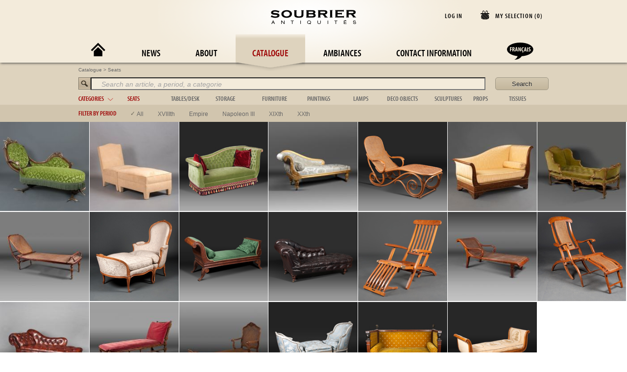

--- FILE ---
content_type: text/html; charset=UTF-8
request_url: https://www.soubrier.com/en/catalogue/products/seats/day-bed
body_size: 9758
content:
<!DOCTYPE html>
<!--[if lt IE 7]><html class="no-js lt-ie9 lt-ie8 lt-ie7" lang="en"><![endif]-->
<!--[if IE 7]><html class="no-js lt-ie9 lt-ie8" lang="en"><![endif]-->
<!--[if IE 8]><html class="no-js lt-ie9" lang="en"><![endif]-->
<!--[if gt IE 8]><!--><html class="no-js" lang="en"><!--<![endif]-->
    <head>
        <meta charset="utf-8">
        <meta http-equiv="X-UA-Compatible" content="IE=edge">
        <meta name="author" content="Edouard Soubrier">
        <meta name="msvalidate.01" content="FE72B525253D6988D9F13681816AC9A6">
        <title>Rent seats day bed - Soubrier Antiquities and Decoration - Hire seats day bed</title>        <meta property="og:title" content="Day bed - Soubrier Antiquities and Decoration" />
<meta property="og:url" content="http://www.soubrier.com/en/catalogue/products/seats/day-bed/seats/day-bed" />
<meta property="og:type" content="seats - day bed" />        <link href="http://www.soubrier.com/en/catalogue/products/seats/day-bed/seats/day-bed" rel="canonical" />
        <meta name="keywords" lang="fr" content="antiquités, location, meubles, cinéma, théâtre, décors, antiquaire, louer, mobilier, événements, salons, ensembliers, accessoiristes, stylistes, décorateurs">
        <meta name="keywords" lang="en" content="antiques, antique, rental, furniture, decorations, rent, film, cinema, theater, events, trade shows, contractors, props, stylists, decorators">
        <!-- <meta name="viewport" content="width=device-width"> -->
        <meta name="google-site-verification" content="YRImanjZSypdjALuZ_34OZn2FVoJwT5rL7xK1igc-YY">
        <meta name="msvalidate.01" content="2F9B125651CE12C8052B4D6808C51150">

        <link rel="icon" type="image/ico" href="/favicon.ico">
        <link rel="stylesheet" type="text/css" href="/css/main.css?d=1122060402">
        <link rel="stylesheet" type="text/css" href="/css/superslides.css">
        <link rel="stylesheet" type="text/css" href="/css/perfect-scrollbar-0.4.1.min.css">
        <link rel="stylesheet" type="text/css" href="/css/jquery-ui-1.8.4.custom.css">
        <link href="http://www.soubrier.com/en/catalogue/products/seats/day-bed/seats/day-bed" rel="canonical" />
<link href="/css/html5bp.css?d=1122060402" media="screen" rel="stylesheet" type="text/css" />
<link href="/css/normalize.css?d=1122060402" media="screen" rel="stylesheet" type="text/css" />
<link href="/css/global.css?d=1122060402" media="screen" rel="stylesheet" type="text/css" />
<link href="/css/home.css?d=1122060402" media="screen" rel="stylesheet" type="text/css" />
<link href="/css/articleSize.css" media="screen" rel="stylesheet" type="text/css" />
<link href="/css/global_en.css?d=1122060402" media="screen" rel="stylesheet" type="text/css" />
        
        <script type="text/javascript">
            var app_language = "en";
            var app_actionReferer = "products";
        </script>


                    <script>
                window.dataLayer = window.dataLayer || [];
                var gtinit = {};
                                gtinit["site_language"] = "en";
                dataLayer.push(gtinit);
                function gtag(){dataLayer.push(arguments);}
                gtag('consent', 'default', {
                    'ad_storage': 'granted',
                    'ad_user_data': 'granted',
                    'ad_personalization': 'granted',
                    'analytics_storage': 'granted'
                });
            </script>
            <!-- Google Tag Manager -->
            <script>(function(w,d,s,l,i){w[l]=w[l]||[];w[l].push({'gtm.start':
            new Date().getTime(),event:'gtm.js'});var f=d.getElementsByTagName(s)[0],
            j=d.createElement(s),dl=l!='dataLayer'?'&l='+l:'';j.async=true;j.src=
            'https://www.googletagmanager.com/gtm.js?id='+i+dl;f.parentNode.insertBefore(j,f);
            })(window,document,'script','dataLayer','GTM-TL4Q2DC');</script>
            <!-- End Google Tag Manager -->
                    

    </head>

    <body class="">
        <div id="indicator"></div>
        <div id="modalOverlay"></div>
        <div id="modal"></div>
        <input type="hidden" id="register" value="">
        <input type="hidden" id="rmdp" value="">
        <!--[if lt IE 7]>
            <p class="chromeframe">You are using an <strong>outdated</strong> browser. Please <a href="http://browsehappy.com/">upgrade your browser</a> or <a href="http://www.google.com/chromeframe/?redirect=true">activate Google Chrome Frame</a> to improve your experience.</p>
        <![endif]-->
        <div id="home">
            <div class="content">
            </div>
        </div>
        <header>
                <div id="dynamicBlock">
                    <div class="selectionBox">
                        <div id="title">
                                                    <div class="rectangle">
                                    <span class="basketImg"></span>
                                    <div class="title">MY SELECTION (<span id="selectionsNumber">0</span>)
                                    </div>
                                </div>
                                                        </div>
                    </div>
                                        <div class="connexionButton">
                                                                    LOG IN                                                    </div>
                    <div id="clientData" class="frame">
                        <div class="slidesContainer">
                            <div class="sslide select">
                                    <div onclick="document.location.href = '/en/selection/user-selections'" class="nav"><span class="font-picto">T</span><a class="text" href="/en/selection/user-selections">SAVED SELECTIONS</a></div>
                                <div class="nav infos-compte"><span class="font-picto display-infos">U</span><span class="text">ACCOUNT INFORMATIONS</span></div>
                            </div>
                        </div>
                    </div>

                                        <div id="emptySelection">You have no selection yet</div>
                    <div id="selectionDetails" class="frame">
                        <div class="slidesContainer">
                            <div class="sslide select">
                                <div class="desc"><table></table></div>
                                <div class="nav">
                                    <a class="quotation-request" onclick="manageSelection('quotation'); return false;" title="Request a quote">
                                        <span class="font-picto">Z</span>
                                        <span class="text">REQUEST A QUOTE</span>
                                    </a>
                                </div>
                                <div class="nav">
                                    <a class="" href="/en/catalogue/selection" title="View my selection"><span class="font-picto display-selection">W</span><span class="text">VIEW MY SELECTION</span></a>
                                </div>

                                <div id="selectionDetails-share-link" class="nav">
                                    <span class="font-picto">X</span>
                                    <span class="text" title="Partager ma selection">PARTAGER MA SELECTION</span>
                                </div>
                                <div class="nav">
                                    <a href="/en/selection/print" target="popup-print" onclick="wopen('/en/selection/print', 'popup-print', 687, 480); return false;" title="PRINT MY SELECTION">
                                        <span class="font-picto print-selection">V</span>
                                        <span class="text">PRINT MY SELECTION</span>
                                    </a>
                                </div>
                                <div class="nav">
                                    <a class="save-selection" title="Save my selection"><span class="font-picto">Y</span><span class="text">SAVE MY SELECTION</span>
                                    </a>
                                </div>
                                <div class="nav last">
                                    <a onclick="manageSelection('empty'); return false;" title="Delete my selection">
                                        <span class="font-picto">Q</span>
                                        <span class="text">DELETE MY SELECTION</span>
                                    </a>
                                </div>
                            </div>
                        </div>
                    </div>
                </div>
            <nav>
                <div id=logo><img alt="Soubrier Antiquités et Décoration" src="/images/logob.png" width="176" height="30"></div>
                <menu class="level1">
                    <li class="level1-li index"><a href="/en/" title="Home"><span class='picto'>A</span></a></li>
                    <li class="level1-li news"><a href="/en/news" title="News">News</a></li>
                    <li class="level1-li about"><a href="/en/about" title="About"> About</a></li>
                    <li class="level1-li selected catalogue"><a href="/en/catalogue" title="Catalogue">Catalogue</a></li>
                    <li class="level1-li ambiances"><a href="/en/ambiances" title="Ambiances">Ambiances</a></li>
                    <li class="level1-li contact"><a href="/en/contact" title="Contact Information">Contact Information</a></li>
                    <li class="lang level1-li"><a href="/fr/catalogue/products/seats/day-bed">
                            <span class='picto'>E                            </span></a>


                    </li>
                </menu>
            </nav>
        </header>
        <div id="page">
            <div class="page_content">
<style>
    html, body {
        overflow: visible;
        background-color: #fff;
    }
    #footer {
        text-align: center;
    }
</style>
<link rel="stylesheet" href="/css/swipebox.css">
 <div id="catalogue">
	<form id="searchForm" method="POST" enctype="application/x-www-form-urlencoded" action="/en/catalogue/search">
		<div class="cnt_categorie">
			<div id="categorie" class="elem">
				<div class="breadcrum" xmlns:v="http://rdf.data-vocabulary.org/#"><span typeof="v:Breadcrumb"><a href="/en/catalogue" title="Catalogue" rel="v:url" property="v:title">Catalogue</a></span> > <span typeof="v:Breadcrumb"><a href="/en/catalogue/products/seats" title="Seats" rel="v:url" property="v:title">Seats</a></span></div>				<img alt="Search" src="/images/search.png" width="25" height="25" style="float:left;">
				<input id="search" name="query" type="text" title="Search an article, a period, a categorie" value="Search an article, a period, a categorie"/>
				<input type="submit" value="Search" title="Search"/>
				<div class="rowset">
					<div class="row toogle_cat main"><div class="title" title="Toggle categories">categories<div class="arrow off">&nbsp;</div></div></div>
				    <div class="row" style="margin-right:0px;"><span class="title"><a class="selected toogle_cat" href="/en/catalogue/products/seats/" title="seats">seats</a></span><ul class="type"><li><span><a class="" href="/en/catalogue/products/seats/seat" title="Seat">Seat</a></span></li><li><span><a class="" href="/en/catalogue/products/seats/sofa" title="Sofa">Sofa</a></span></li><li><span><a class="" href="/en/catalogue/products/seats/chair" title="Chair">Chair</a></span></li><li><span><a class="" href="/en/catalogue/products/seats/armchair" title="Armchair">Armchair</a></span></li><li><span><a class="" href="/en/catalogue/products/seats/day-bed" title="Day bed">Day bed</a></span></li><li><span><a class="" href="/en/catalogue/products/seats/stool" title="Stool">Stool</a></span></li><li><span><a class="" href="/en/catalogue/products/seats/Living-room-suite" title="Living room suite">Living room suite</a></span></li></ul></div><div class="row" style="margin-right:0px;"><span class="title"><a class=" toogle_cat" href="/en/catalogue/products/tables-desk/" title="tables/desk">tables/desk</a></span><ul class="type"><li><span><a class="" href="/en/catalogue/products/tables-desk/desk" title="Desk">Desk</a></span></li><li><span><a class="" href="/en/catalogue/products/tables-desk/dressing-table" title="Dressing table">Dressing table</a></span></li><li><span><a class="" href="/en/catalogue/products/tables-desk/pedestal-table" title="Pedestal table">Pedestal table</a></span></li><li><span><a class="" href="/en/catalogue/products/tables-desk/writing-desk" title="Writing desk">Writing desk</a></span></li><li><span><a class="" href="/en/catalogue/products/tables-desk/table" title="Table">Table</a></span></li><li><span><a class="" href="/en/catalogue/products/tables-desk/coffee-table" title="Coffee table">Coffee table</a></span></li><li><span><a class="" href="/en/catalogue/products/tables-desk/trolley" title="Trolley">Trolley</a></span></li><li><span><a class="" href="/en/catalogue/products/tables-desk/console-table" title="Console table">Console table</a></span></li><li><span><a class="" href="/en/catalogue/products/tables-desk/bedside-table" title="Bedside table">Bedside table</a></span></li><li><span><a class="" href="/en/catalogue/products/tables-desk/Dining-room-suite" title="Dining room suite">Dining room suite</a></span></li></ul></div><div class="row" style="margin-right:4px;"><span class="title"><a class=" toogle_cat" href="/en/catalogue/products/storage/" title="storage">storage</a></span><ul class="type"><li><span><a class="" href="/en/catalogue/products/storage/wardrobe" title="Wardrobe">Wardrobe</a></span></li><li><span><a class="" href="/en/catalogue/products/storage/bookcase" title="Bookcase">Bookcase</a></span></li><li><span><a class="" href="/en/catalogue/products/storage/buffet" title="Buffet">Buffet</a></span></li><li><span><a class="" href="/en/catalogue/products/storage/chest" title="Chest">Chest</a></span></li><li><span><a class="" href="/en/catalogue/products/storage/chest-of-drawers" title="Chest of drawers">Chest of drawers</a></span></li><li><span><a class="" href="/en/catalogue/products/storage/shelf" title="Shelf">Shelf</a></span></li><li><span><a class="" href="/en/catalogue/products/storage/dresser" title="Dresser">Dresser</a></span></li><li><span><a class="" href="/en/catalogue/products/storage/display-case" title="Display case">Display case</a></span></li><li><span><a class="" href="/en/catalogue/products/storage/wardrobe" title="Wardrobe">Wardrobe</a></span></li></ul></div><div class="row" style="margin-right:5px;"><span class="title"><a class=" toogle_cat" href="/en/catalogue/products/furniture/" title="furniture">furniture</a></span><ul class="type"><li><span><a class="" href="/en/catalogue/products/furniture/panelling" title="Panelling">Panelling</a></span></li><li><span><a class="" href="/en/catalogue/products/furniture/easel" title="Easel">Easel</a></span></li><li><span><a class="" href="/en/catalogue/products/furniture/stepladder" title="Stepladder">Stepladder</a></span></li><li><span><a class="" href="/en/catalogue/products/furniture/music" title="Music">Music</a></span></li><li><span><a class="" href="/en/catalogue/products/furniture/garden-box" title="Garden box">Garden box</a></span></li><li><span><a class="" href="/en/catalogue/products/furniture/bed" title="Bed">Bed</a></span></li><li><span><a class="" href="/en/catalogue/products/furniture/garden-furniture" title="Garden furniture">Garden furniture</a></span></li><li><span><a class="" href="/en/catalogue/products/furniture/mirror-psyche" title="Mirror & psyche">Mirror & psyche</a></span></li><li><span><a class="" href="/en/catalogue/products/furniture/folding-screen" title="Folding screen">Folding screen</a></span></li><li><span><a class="" href="/en/catalogue/products/furniture/stele" title="Stele">Stele</a></span></li><li><span><a class="" href="/en/catalogue/products/furniture/carpet" title="Carpet">Carpet</a></span></li><li><span><a class="" href="/en/catalogue/products/furniture/Bedroom-suite" title="Bedroom suite">Bedroom suite</a></span></li></ul></div><div class="row" style="margin-right:7px;"><span class="title"><a class=" toogle_cat" href="/en/catalogue/products/paintings/" title="paintings">paintings</a></span><ul class="type"><li><span><a class="" href="/en/catalogue/products/paintings/abstract-painting" title="Abstract painting">Abstract painting</a></span></li><li><span><a class="" href="/en/catalogue/products/paintings/still-life" title="Still life">Still life</a></span></li><li><span><a class="" href="/en/catalogue/products/paintings/orientalist" title="Orientalist">Orientalist</a></span></li><li><span><a class="" href="/en/catalogue/products/paintings/landscape" title="Landscape">Landscape</a></span></li><li><span><a class="" href="/en/catalogue/products/paintings/portrait" title="Portrait">Portrait</a></span></li><li><span><a class="" href="/en/catalogue/products/paintings/genre-scene" title="Genre scene">Genre scene</a></span></li><li><span><a class="" href="/en/catalogue/products/paintings/tapestry" title="Tapestry">Tapestry</a></span></li><li><span><a class="" href="/en/catalogue/products/paintings/various" title="Various">Various</a></span></li><li><span><a class="" href="/en/catalogue/products/paintings/animal" title="Animal">Animal</a></span></li></ul></div><div class="row" style="margin-right:5px;"><span class="title"><a class=" toogle_cat" href="/en/catalogue/products/lamps/" title="lamps">lamps</a></span><ul class="type"><li><span><a class="" href="/en/catalogue/products/lamps/wall-lamp" title="Wall lamp">Wall lamp</a></span></li><li><span><a class="" href="/en/catalogue/products/lamps/candlestick" title="Candlestick">Candlestick</a></span></li><li><span><a class="" href="/en/catalogue/products/lamps/candelabra" title="Candelabra">Candelabra</a></span></li><li><span><a class="" href="/en/catalogue/products/lamps/girandole" title="Girandole">Girandole</a></span></li><li><span><a class="" href="/en/catalogue/products/lamps/floor-lamp" title="Floor lamp">Floor lamp</a></span></li><li><span><a class="" href="/en/catalogue/products/lamps/lamp" title="Lamp">Lamp</a></span></li><li><span><a class="" href="/en/catalogue/products/lamps/chandelier" title="Chandelier">Chandelier</a></span></li></ul></div><div class="row" style="margin-right:5px;"><span class="title"><a class=" toogle_cat" href="/en/catalogue/products/deco-objects/" title="deco objects">deco objects</a></span><ul class="type"><li><span><a class="" href="/en/catalogue/products/deco-objects/flower-pot-holder" title="Flower-pot holder">Flower-pot holder</a></span></li><li><span><a class="" href="/en/catalogue/products/deco-objects/cage" title="Cage">Cage</a></span></li><li><span><a class="" href="/en/catalogue/products/deco-objects/bowl" title="Bowl">Bowl</a></span></li><li><span><a class="" href="/en/catalogue/products/deco-objects/toy" title="Toy">Toy</a></span></li><li><span><a class="" href="/en/catalogue/products/deco-objects/scientific" title="Scientific">Scientific</a></span></li><li><span><a class="" href="/en/catalogue/products/deco-objects/clock" title="Clock">Clock</a></span></li><li><span><a class="" href="/en/catalogue/products/deco-objects/vase" title="Vase">Vase</a></span></li><li><span><a class="" href="/en/catalogue/products/deco-objects/shell" title="Shell">Shell</a></span></li><li><span><a class="" href="/en/catalogue/products/deco-objects/object" title="Object">Object</a></span></li><li><span><a class="" href="/en/catalogue/products/deco-objects/hunting" title="Hunting">Hunting</a></span></li><li><span><a class="" href="/en/catalogue/products/deco-objects/wickerwork" title="Wickerwork">Wickerwork</a></span></li></ul></div><div class="row" style="margin-right:5px;"><span class="title"><a class=" toogle_cat" href="/en/catalogue/products/sculptures/" title="sculptures">sculptures</a></span><ul class="type"><li><span><a class="" href="/en/catalogue/products/sculptures/animal" title="Animal">Animal</a></span></li><li><span><a class="" href="/en/catalogue/products/sculptures/bust" title="Bust">Bust</a></span></li><li><span><a class="" href="/en/catalogue/products/sculptures/figurative" title="Figurative">Figurative</a></span></li><li><span><a class="" href="/en/catalogue/products/sculptures/non-figurative" title="Non figurative">Non figurative</a></span></li><li><span><a class="" href="/en/catalogue/products/sculptures/african-art" title="African art">African art</a></span></li><li><span><a class="" href="/en/catalogue/products/sculptures/bronze-sta." title="Bronze sta.">Bronze sta.</a></span></li></ul></div><div class="row" style="margin-right:-20px;"><span class="title"><a class=" toogle_cat" href="/en/catalogue/products/props/" title="props">props</a></span><ul class="type"><li><span><a class="" href="/en/catalogue/products/props/casket" title="Casket">Casket</a></span></li><li><span><a class="" href="/en/catalogue/products/props/desk-items" title="Desk items">Desk items</a></span></li><li><span><a class="" href="/en/catalogue/products/props/fireplace-ornament" title="Fireplace ornament">Fireplace ornament</a></span></li><li><span><a class="" href="/en/catalogue/products/props/toilet-set" title="Toilet set">Toilet set</a></span></li><li><span><a class="" href="/en/catalogue/products/props/suitcase" title="Suitcase">Suitcase</a></span></li><li><span><a class="" href="/en/catalogue/products/props/table-item" title="Table item">Table item</a></span></li><li><span><a class="" href="/en/catalogue/products/props/photo-frame" title="Photo frame">Photo frame</a></span></li><li><span><a class="" href="/en/catalogue/products/props/silver" title="Silver">Silver</a></span></li><li><span><a class="" href="/en/catalogue/products/props/kitchen" title="Kitchen">Kitchen</a></span></li><li><span><a class="" href="/en/catalogue/products/props/tableware" title="Tableware">Tableware</a></span></li><li><span><a class="" href="/en/catalogue/products/props/glassware" title="Glassware">Glassware</a></span></li></ul></div><div class="row" style="margin-right:0px;"><span class="title"><a class=" toogle_cat" href="/en/catalogue/products/tissues/" title="tissues">tissues</a></span><ul class="type"><li><span><a class="" href="/en/catalogue/products/tissues/blanket" title="Blanket">Blanket</a></span></li><li><span><a class="" href="/en/catalogue/products/tissues/cushion" title="Cushion">Cushion</a></span></li><li><span><a class="" href="/en/catalogue/products/tissues/curtains" title="Curtains">Curtains</a></span></li><li><span><a class="" href="/en/catalogue/products/tissues/bedspread" title="Bedspread">Bedspread</a></span></li><li><span><a class="" href="/en/catalogue/products/tissues/table-cloths" title="Table cloths">Table cloths</a></span></li><li><span><a class="" href="/en/catalogue/products/tissues/bed-linen" title="Bed linen">Bed linen</a></span></li></ul></div>				</div>
			</div>
		</div>
				<div class="cnt_epoque">
			<div class="elem">
				<div class="rowset">
					<div class="row main toogle_epo"><span class="title" title="Filter by period">Filter by period</span></div>
					<div class="row"><span class="epoque"><input id="checkall" checked="checked" type="checkbox" value="all" href="/en/catalogue/products/seats/"><label for="checkall" title="All">All</label></span></div><div class="row"><span class="epoque"><input id="check13" type="checkbox" value="13"><label for="check13" title="XVIIIth">XVIIIth</label></span></div><div class="row"><span class="epoque"><input id="check6" type="checkbox" value="6"><label for="check6" title="empire">empire</label></span></div><div class="row"><span class="epoque"><input id="check7" type="checkbox" value="7"><label for="check7" title="napoleon III">napoleon III</label></span></div><div class="row"><span class="epoque"><input id="check14" type="checkbox" value="14"><label for="check14" title="XIXth">XIXth</label></span></div><div class="row"><span class="epoque"><input id="check15" type="checkbox" value="15"><label for="check15" title="XXth">XXth</label></span></div>				</div>
			</div>
		</div>		
		        	</form>
</div>
<div id="grid-container" class="catalogue" >
	<div class="content">
		<div id="overlay">&nbsp;</div>
			
							<div id="product_cnt" style=""><div class="product"  >
					<div class="pict_cnt">
						<div class="slidesContainer">
						<div id="trigger" class="hidden"></div>
														    <div id="slideImgInner"></div>
														<!-- <div class="medium_loader"></div> -->
														    <div class="medium_loader"></div>
														<div class="shadow"></div>
						</div>
					</div>
					<div class="desc_cnt">
						<div class="close">
											    <a onclick="javascript: hideProductCnt(); return false;" title="Close the window"><img alt="Close the window" src="/images/closecross.png"></a>
								
						</div>
						<div class="nav"><div class="bt_cnt"></div></div>
						<div class="desc">
							<div  class="slidesContainer">
								<div class="slide"  epoque="" style="float: left; width: 300px;"><div class="wrapper"><div class="cnt"><div class="resume"><div><H2><span ></span></H2></div><span ></span></div><div class="params"><table><tr class="odd"><td class="title">period :</td><td></td></tr><tr class="even"><td class="title">reference :</td><td class="ref"></td></tr><tr class="odd"><td class="title">total number of items :</td><td></td></tr><tr class="even"><td class="title">part of a set :</td><td>no</td></tr></table></div><div class="select"><div class="links" style="display:inline;"><a class="linkSelect on"  style="display:inline-block;"  href="" onclick="manageSelection('add', ''); return false;" title="Add to my selection"><div class="linkAdd">&nbsp;</div>Add to my selection</a><a class="linkSelect off"  style="display:none;"  href="" onclick="manageSelection('delete', ''); return false;" title="Remove from my selection" ><div class="linkAdd">&nbsp;</div>Remove from my selection</a></div></div></div></div></div>							</div>
						</div>
					</div>
				</div></div>		

		            <div id="products_cnt"><div id="thumb0" class="thumb" epoque="14"  token="c65b9493cd334bbe" ><div class="overlay"><div class="top"><span class="selection"><a style="display:inline-block;" class="linkSelectmer13 on" href="" onclick="manageSelection('add', 'mer13'); return false;" title="Add to my selection"><img alt="Add to my selection" src="/images/addb.png" />Add to my selection</a><a style="display:none;" class="linkSelectmer13 off" href="" onclick="manageSelection('delete', 'mer13'); return false;"><img src="/images/remb.png" title="Remove from my selection" />Remove from my selection</a></span></div><div class="bottom"><span class="title">Green velvet & horn chaise longue</span><span class="epoque">Period XIXth</span><span class="plusinfo">
                            <a class="control" id="0"
                             href="/en/catalogue/product/mer13-green-velvet-&-horn-chaise-longue.html" onclick="showProductCnt(this.id, 'c65b9493cd334bbe', this);return false;" title="Find out more">Find out more</a></span></div></div>
                            
                            <img id="0" class="lazy control" data-original="/photos/articles/thumb/8faa51d8-8354-4357-a6ef-743d2fea2326-1695627007442.jpeg" src="/photos/articles/thumb/8faa51d8-8354-4357-a6ef-743d2fea2326-1695627007442.jpeg" href="/en/catalogue/product/mer13-green-velvet-&-horn-chaise-longue.html" onclick="showProductCnt(this.id, 'c65b9493cd334bbe');" /><div class="thumb_loader"></div></div><div id="thumb1" class="thumb" epoque="15"  token="ed497ec32a27ce0c" ><div class="overlay"><div class="top"><span class="selection"><a style="display:inline-block;" class="linkSelectMER15 on" href="" onclick="manageSelection('add', 'MER15'); return false;" title="Add to my selection"><img alt="Add to my selection" src="/images/addb.png" />Add to my selection</a><a style="display:none;" class="linkSelectMER15 off" href="" onclick="manageSelection('delete', 'MER15'); return false;"><img src="/images/remb.png" title="Remove from my selection" />Remove from my selection</a></span></div><div class="bottom"><span class="title">Meridian chamois alcantara</span><span class="epoque">Period XXth</span><span class="plusinfo">
                            <a class="control" id="1"
                             href="/en/catalogue/product/mer15-meridian-chamois-alcantara.html" onclick="showProductCnt(this.id, 'ed497ec32a27ce0c', this);return false;" title="Find out more">Find out more</a></span></div></div>
                            
                            <img id="1" class="lazy control" data-original="/photos/articles/thumb/d083bc3d-4551-44a0-9784-a1d8565858df-1638368795677.jpeg" src="/photos/articles/thumb/d083bc3d-4551-44a0-9784-a1d8565858df-1638368795677.jpeg" href="/en/catalogue/product/mer15-meridian-chamois-alcantara.html" onclick="showProductCnt(this.id, 'ed497ec32a27ce0c');" /><div class="thumb_loader"></div></div><div id="thumb2" class="thumb" epoque="7"  token="b0558e25611c4621" ><div class="overlay"><div class="top"><span class="selection"><a style="display:inline-block;" class="linkSelectmer7 on" href="" onclick="manageSelection('add', 'mer7'); return false;" title="Add to my selection"><img alt="Add to my selection" src="/images/addb.png" />Add to my selection</a><a style="display:none;" class="linkSelectmer7 off" href="" onclick="manageSelection('delete', 'mer7'); return false;"><img src="/images/remb.png" title="Remove from my selection" />Remove from my selection</a></span></div><div class="bottom"><span class="title">Green velvet chaise</span><span class="epoque">Period Napoleon III</span><span class="plusinfo">
                            <a class="control" id="2"
                             href="/en/catalogue/product/mer7-green-velvet-chaise.html" onclick="showProductCnt(this.id, 'b0558e25611c4621', this);return false;" title="Find out more">Find out more</a></span></div></div>
                            
                            <img id="2" class="lazy control" data-original="/photos/articles/thumb/mer7.jpg" src="/photos/articles/thumb/mer7.jpg" href="/en/catalogue/product/mer7-green-velvet-chaise.html" onclick="showProductCnt(this.id, 'b0558e25611c4621');" /><div class="thumb_loader"></div></div><div id="thumb3" class="thumb" epoque="14"  token="22d0b91240aa2324" ><div class="overlay"><div class="top"><span class="selection"><a style="display:inline-block;" class="linkSelectmer4 on" href="" onclick="manageSelection('add', 'mer4'); return false;" title="Add to my selection"><img alt="Add to my selection" src="/images/addb.png" />Add to my selection</a><a style="display:none;" class="linkSelectmer4 off" href="" onclick="manageSelection('delete', 'mer4'); return false;"><img src="/images/remb.png" title="Remove from my selection" />Remove from my selection</a></span></div><div class="bottom"><span class="title">English white daybed</span><span class="epoque">Period XIXth</span><span class="plusinfo">
                            <a class="control" id="3"
                             href="/en/catalogue/product/mer4-english-white-daybed.html" onclick="showProductCnt(this.id, '22d0b91240aa2324', this);return false;" title="Find out more">Find out more</a></span></div></div>
                            
                            <img id="3" class="lazy control" data-original="/photos/articles/thumb/d9ffe48de440c8919c33262ed6ed1541.jpg" src="/photos/articles/thumb/d9ffe48de440c8919c33262ed6ed1541.jpg" href="/en/catalogue/product/mer4-english-white-daybed.html" onclick="showProductCnt(this.id, '22d0b91240aa2324');" /><div class="thumb_loader"></div></div><div id="thumb4" class="thumb" epoque="15"  token="6a8bd0f94d68293e" ><div class="overlay"><div class="top"><span class="selection"><a style="display:inline-block;" class="linkSelectmer3 on" href="" onclick="manageSelection('add', 'mer3'); return false;" title="Add to my selection"><img alt="Add to my selection" src="/images/addb.png" />Add to my selection</a><a style="display:none;" class="linkSelectmer3 off" href="" onclick="manageSelection('delete', 'mer3'); return false;"><img src="/images/remb.png" title="Remove from my selection" />Remove from my selection</a></span></div><div class="bottom"><span class="title">meridian Thonet</span><span class="epoque">Period XXth</span><span class="plusinfo">
                            <a class="control" id="4"
                             href="/en/catalogue/product/mer3-meridian-thonet.html" onclick="showProductCnt(this.id, '6a8bd0f94d68293e', this);return false;" title="Find out more">Find out more</a></span></div></div>
                            
                            <img id="4" class="lazy control" data-original="/photos/articles/thumb/mer3.jpg" src="/photos/articles/thumb/mer3.jpg" href="/en/catalogue/product/mer3-meridian-thonet.html" onclick="showProductCnt(this.id, '6a8bd0f94d68293e');" /><div class="thumb_loader"></div></div><div id="thumb5" class="thumb" epoque="6"  token="f3cbf0dd12cde593" ><div class="overlay"><div class="top"><span class="selection"><a style="display:inline-block;" class="linkSelectcanp65 on" href="" onclick="manageSelection('add', 'canp65'); return false;" title="Add to my selection"><img alt="Add to my selection" src="/images/addb.png" />Add to my selection</a><a style="display:none;" class="linkSelectcanp65 off" href="" onclick="manageSelection('delete', 'canp65'); return false;"><img src="/images/remb.png" title="Remove from my selection" />Remove from my selection</a></span></div><div class="bottom"><span class="title">yellow chaise</span><span class="epoque">Period Empire</span><span class="plusinfo">
                            <a class="control" id="5"
                             href="/en/catalogue/product/canp65-yellow-chaise.html" onclick="showProductCnt(this.id, 'f3cbf0dd12cde593', this);return false;" title="Find out more">Find out more</a></span></div></div>
                            
                            <img id="5" class="lazy control" data-original="/photos/articles/thumb/06b38107-5de3-4bcc-9df8-8e9cf7f1651a-1683635732414.jpeg" src="/photos/articles/thumb/06b38107-5de3-4bcc-9df8-8e9cf7f1651a-1683635732414.jpeg" href="/en/catalogue/product/canp65-yellow-chaise.html" onclick="showProductCnt(this.id, 'f3cbf0dd12cde593');" /><div class="thumb_loader"></div></div><div id="thumb6" class="thumb" epoque="13"  token="c6fdea02a3137c6c" ><div class="overlay"><div class="top"><span class="selection"><a style="display:inline-block;" class="linkSelectMER16 on" href="" onclick="manageSelection('add', 'MER16'); return false;" title="Add to my selection"><img alt="Add to my selection" src="/images/addb.png" />Add to my selection</a><a style="display:none;" class="linkSelectMER16 off" href="" onclick="manageSelection('delete', 'MER16'); return false;"><img src="/images/remb.png" title="Remove from my selection" />Remove from my selection</a></span></div><div class="bottom"><span class="title">Méridienne régence à six pieds</span><span class="epoque">Period XVIIIth</span><span class="plusinfo">
                            <a class="control" id="6"
                             href="/en/catalogue/product/mer16-meridienne-regence-a-six-pieds.html" onclick="showProductCnt(this.id, 'c6fdea02a3137c6c', this);return false;" title="Find out more">Find out more</a></span></div></div>
                            
                            <img id="6" class="lazy control" data-original="/photos/articles/thumb/fa422cbb-5864-4d77-935d-6006f52339a6-1658243022351.jpeg" src="/photos/articles/thumb/fa422cbb-5864-4d77-935d-6006f52339a6-1658243022351.jpeg" href="/en/catalogue/product/mer16-meridienne-regence-a-six-pieds.html" onclick="showProductCnt(this.id, 'c6fdea02a3137c6c');" /><div class="thumb_loader"></div></div><div id="thumb7" class="thumb" epoque="15"  token="49dd6627842e5047" ><div class="overlay"><div class="top"><span class="selection"><a style="display:inline-block;" class="linkSelectmer2 on" href="" onclick="manageSelection('add', 'mer2'); return false;" title="Add to my selection"><img alt="Add to my selection" src="/images/addb.png" />Add to my selection</a><a style="display:none;" class="linkSelectmer2 off" href="" onclick="manageSelection('delete', 'mer2'); return false;"><img src="/images/remb.png" title="Remove from my selection" />Remove from my selection</a></span></div><div class="bottom"><span class="title">Deckchair Thonet</span><span class="epoque">Period XXth</span><span class="plusinfo">
                            <a class="control" id="7"
                             href="/en/catalogue/product/mer2-deckchair-thonet.html" onclick="showProductCnt(this.id, '49dd6627842e5047', this);return false;" title="Find out more">Find out more</a></span></div></div>
                            
                            <img id="7" class="lazy control" data-original="/photos/articles/thumb/e26f3bb1783cff051afee85eb6d138c1.jpg" src="/photos/articles/thumb/e26f3bb1783cff051afee85eb6d138c1.jpg" href="/en/catalogue/product/mer2-deckchair-thonet.html" onclick="showProductCnt(this.id, '49dd6627842e5047');" /><div class="thumb_loader"></div></div><div id="thumb8" class="thumb" epoque="13"  token="225e428927e9385e" ><div class="overlay"><div class="top"><span class="selection"><a style="display:inline-block;" class="linkSelectfaut559 on" href="" onclick="manageSelection('add', 'faut559'); return false;" title="Add to my selection"><img alt="Add to my selection" src="/images/addb.png" />Add to my selection</a><a style="display:none;" class="linkSelectfaut559 off" href="" onclick="manageSelection('delete', 'faut559'); return false;"><img src="/images/remb.png" title="Remove from my selection" />Remove from my selection</a></span></div><div class="bottom"><span class="title">Duchess broken Louis XV</span><span class="epoque">Period XVIIIth</span><span class="plusinfo">
                            <a class="control" id="8"
                             href="/en/catalogue/product/faut559-duchess-broken-louis-xv.html" onclick="showProductCnt(this.id, '225e428927e9385e', this);return false;" title="Find out more">Find out more</a></span></div></div>
                            
                            <img id="8" class="lazy control" data-original="/photos/articles/thumb/faut559.jpg" src="/photos/articles/thumb/faut559.jpg" href="/en/catalogue/product/faut559-duchess-broken-louis-xv.html" onclick="showProductCnt(this.id, '225e428927e9385e');" /><div class="thumb_loader"></div></div><div id="thumb9" class="thumb" epoque="6"  token="fda69b490cc02a23" ><div class="overlay"><div class="top"><span class="selection"><a style="display:inline-block;" class="linkSelectmer8 on" href="" onclick="manageSelection('add', 'mer8'); return false;" title="Add to my selection"><img alt="Add to my selection" src="/images/addb.png" />Add to my selection</a><a style="display:none;" class="linkSelectmer8 off" href="" onclick="manageSelection('delete', 'mer8'); return false;"><img src="/images/remb.png" title="Remove from my selection" />Remove from my selection</a></span></div><div class="bottom"><span class="title">Mahogany daybed</span><span class="epoque">Period Empire</span><span class="plusinfo">
                            <a class="control" id="9"
                             href="/en/catalogue/product/mer8-mahogany-daybed.html" onclick="showProductCnt(this.id, 'fda69b490cc02a23', this);return false;" title="Find out more">Find out more</a></span></div></div>
                            
                            <img id="9" class="lazy control" data-original="/photos/articles/thumb/mer8.jpg" src="/photos/articles/thumb/mer8.jpg" href="/en/catalogue/product/mer8-mahogany-daybed.html" onclick="showProductCnt(this.id, 'fda69b490cc02a23');" /><div class="thumb_loader"></div></div><div id="thumb10" class="thumb" epoque="14"  token="b672d961c5d733bc" ><div class="overlay"><div class="top"><span class="selection"><a style="display:inline-block;" class="linkSelectmer9 on" href="" onclick="manageSelection('add', 'mer9'); return false;" title="Add to my selection"><img alt="Add to my selection" src="/images/addb.png" />Add to my selection</a><a style="display:none;" class="linkSelectmer9 off" href="" onclick="manageSelection('delete', 'mer9'); return false;"><img src="/images/remb.png" title="Remove from my selection" />Remove from my selection</a></span></div><div class="bottom"><span class="title">English leather daybed</span><span class="epoque">Period XIXth</span><span class="plusinfo">
                            <a class="control" id="10"
                             href="/en/catalogue/product/mer9-english-leather-daybed.html" onclick="showProductCnt(this.id, 'b672d961c5d733bc', this);return false;" title="Find out more">Find out more</a></span></div></div>
                            
                            <img id="10" class="lazy control" data-original="/photos/articles/thumb/mer9.jpg" src="/photos/articles/thumb/mer9.jpg" href="/en/catalogue/product/mer9-english-leather-daybed.html" onclick="showProductCnt(this.id, 'b672d961c5d733bc');" /><div class="thumb_loader"></div></div><div id="thumb11" class="thumb" epoque="15"  token="33f318b82e19e56a" ><div class="overlay"><div class="top"><span class="selection"><a style="display:inline-block;" class="linkSelectfaut209 on" href="" onclick="manageSelection('add', 'faut209'); return false;" title="Add to my selection"><img alt="Add to my selection" src="/images/addb.png" />Add to my selection</a><a style="display:none;" class="linkSelectfaut209 off" href="" onclick="manageSelection('delete', 'faut209'); return false;"><img src="/images/remb.png" title="Remove from my selection" />Remove from my selection</a></span></div><div class="bottom"><span class="title">Twentieth deck chair</span><span class="epoque">Period XXth</span><span class="plusinfo">
                            <a class="control" id="11"
                             href="/en/catalogue/product/faut209-twentieth-deck-chair.html" onclick="showProductCnt(this.id, '33f318b82e19e56a', this);return false;" title="Find out more">Find out more</a></span></div></div>
                            
                            <img id="11" class="lazy control" data-original="/photos/articles/thumb/faut209.jpg" src="/photos/articles/thumb/faut209.jpg" href="/en/catalogue/product/faut209-twentieth-deck-chair.html" onclick="showProductCnt(this.id, '33f318b82e19e56a');" /><div class="thumb_loader"></div></div><div id="thumb12" class="thumb" epoque="14"  token="4d896b45797e1a69" ><div class="overlay"><div class="top"><span class="selection"><a style="display:inline-block;" class="linkSelectcha293 on" href="" onclick="manageSelection('add', 'cha293'); return false;" title="Add to my selection"><img alt="Add to my selection" src="/images/addb.png" />Add to my selection</a><a style="display:none;" class="linkSelectcha293 off" href="" onclick="manageSelection('delete', 'cha293'); return false;"><img src="/images/remb.png" title="Remove from my selection" />Remove from my selection</a></span></div><div class="bottom"><span class="title">Mahogany chaise longue</span><span class="epoque">Period XIXth</span><span class="plusinfo">
                            <a class="control" id="12"
                             href="/en/catalogue/product/cha293-mahogany-chaise-longue.html" onclick="showProductCnt(this.id, '4d896b45797e1a69', this);return false;" title="Find out more">Find out more</a></span></div></div>
                            
                            <img id="12" class="lazy control" data-original="/photos/articles/thumb/90edc7e5a6762906448912cbe673b309.jpg" src="/photos/articles/thumb/90edc7e5a6762906448912cbe673b309.jpg" href="/en/catalogue/product/cha293-mahogany-chaise-longue.html" onclick="showProductCnt(this.id, '4d896b45797e1a69');" /><div class="thumb_loader"></div></div><div id="thumb13" class="thumb" epoque="14"  token="09bad08c37143fab" ><div class="overlay"><div class="top"><span class="selection"><a style="display:inline-block;" class="linkSelectcha91 on" href="" onclick="manageSelection('add', 'cha91'); return false;" title="Add to my selection"><img alt="Add to my selection" src="/images/addb.png" />Add to my selection</a><a style="display:none;" class="linkSelectcha91 off" href="" onclick="manageSelection('delete', 'cha91'); return false;"><img src="/images/remb.png" title="Remove from my selection" />Remove from my selection</a></span></div><div class="bottom"><span class="title">Deckchair caned</span><span class="epoque">Period XIXth</span><span class="plusinfo">
                            <a class="control" id="13"
                             href="/en/catalogue/product/cha91-deckchair-caned.html" onclick="showProductCnt(this.id, '09bad08c37143fab', this);return false;" title="Find out more">Find out more</a></span></div></div>
                            
                            <img id="13" class="lazy control" data-original="/photos/articles/thumb/cha91.jpg" src="/photos/articles/thumb/cha91.jpg" href="/en/catalogue/product/cha91-deckchair-caned.html" onclick="showProductCnt(this.id, '09bad08c37143fab');" /><div class="thumb_loader"></div></div><div id="thumb14" class="thumb" epoque="7"  token="bb38e9d03a15b6a8" ><div class="overlay"><div class="top"><span class="selection"><a style="display:inline-block;" class="linkSelectcanp86 on" href="" onclick="manageSelection('add', 'canp86'); return false;" title="Add to my selection"><img alt="Add to my selection" src="/images/addb.png" />Add to my selection</a><a style="display:none;" class="linkSelectcanp86 off" href="" onclick="manageSelection('delete', 'canp86'); return false;"><img src="/images/remb.png" title="Remove from my selection" />Remove from my selection</a></span></div><div class="bottom"><span class="title">English leather daybed</span><span class="epoque">Period Napoleon III</span><span class="plusinfo">
                            <a class="control" id="14"
                             href="/en/catalogue/product/canp86-english-leather-daybed.html" onclick="showProductCnt(this.id, 'bb38e9d03a15b6a8', this);return false;" title="Find out more">Find out more</a></span></div></div>
                            
                            <img id="14" class="lazy control" data-original="/photos/articles/thumb/609406bea624d47c6b985f9905f10f92.jpg" src="/photos/articles/thumb/609406bea624d47c6b985f9905f10f92.jpg" href="/en/catalogue/product/canp86-english-leather-daybed.html" onclick="showProductCnt(this.id, 'bb38e9d03a15b6a8');" /><div class="thumb_loader"></div></div><div id="thumb15" class="thumb" epoque="13"  token="17a1f0f919c30132" ><div class="overlay"><div class="top"><span class="selection"><a style="display:inline-block;" class="linkSelectmer11 on" href="" onclick="manageSelection('add', 'mer11'); return false;" title="Add to my selection"><img alt="Add to my selection" src="/images/addb.png" />Add to my selection</a><a style="display:none;" class="linkSelectmer11 off" href="" onclick="manageSelection('delete', 'mer11'); return false;"><img src="/images/remb.png" title="Remove from my selection" />Remove from my selection</a></span></div><div class="bottom"><span class="title">English caned daybed</span><span class="epoque">Period XVIIIth</span><span class="plusinfo">
                            <a class="control" id="15"
                             href="/en/catalogue/product/mer11-english-caned-daybed.html" onclick="showProductCnt(this.id, '17a1f0f919c30132', this);return false;" title="Find out more">Find out more</a></span></div></div>
                            
                            <img id="15" class="lazy control" data-original="/photos/articles/thumb/c511a77f5a89e8b66c877a8ebab57585.jpg" src="/photos/articles/thumb/c511a77f5a89e8b66c877a8ebab57585.jpg" href="/en/catalogue/product/mer11-english-caned-daybed.html" onclick="showProductCnt(this.id, '17a1f0f919c30132');" /><div class="thumb_loader"></div></div><div id="thumb16" class="thumb" epoque="13"  token="731f19003c7931f7" ><div class="overlay"><div class="top"><span class="selection"><a style="display:inline-block;" class="linkSelectcanp84 on" href="" onclick="manageSelection('add', 'canp84'); return false;" title="Add to my selection"><img alt="Add to my selection" src="/images/addb.png" />Add to my selection</a><a style="display:none;" class="linkSelectcanp84 off" href="" onclick="manageSelection('delete', 'canp84'); return false;"><img src="/images/remb.png" title="Remove from my selection" />Remove from my selection</a></span></div><div class="bottom"><span class="title">Louis XV chaise longue</span><span class="epoque">Period XVIIIth</span><span class="plusinfo">
                            <a class="control" id="16"
                             href="/en/catalogue/product/canp84-louis-xv-chaise-longue.html" onclick="showProductCnt(this.id, '731f19003c7931f7', this);return false;" title="Find out more">Find out more</a></span></div></div>
                            
                            <img id="16" class="lazy control" data-original="/photos/articles/thumb/dc0f81cc87a89ee796ebf71f6135f207.jpg" src="/photos/articles/thumb/dc0f81cc87a89ee796ebf71f6135f207.jpg" href="/en/catalogue/product/canp84-louis-xv-chaise-longue.html" onclick="showProductCnt(this.id, '731f19003c7931f7');" /><div class="thumb_loader"></div></div><div id="thumb17" class="thumb" epoque="13"  token="dd89f3808088eca5" ><div class="overlay"><div class="top"><span class="selection"><a style="display:inline-block;" class="linkSelectfaut638 on" href="" onclick="manageSelection('add', 'faut638'); return false;" title="Add to my selection"><img alt="Add to my selection" src="/images/addb.png" />Add to my selection</a><a style="display:none;" class="linkSelectfaut638 off" href="" onclick="manageSelection('delete', 'faut638'); return false;"><img src="/images/remb.png" title="Remove from my selection" />Remove from my selection</a></span></div><div class="bottom"><span class="title">Duchess broken Transition</span><span class="epoque">Period XVIIIth</span><span class="plusinfo">
                            <a class="control" id="17"
                             href="/en/catalogue/product/faut638-duchess-broken-transition.html" onclick="showProductCnt(this.id, 'dd89f3808088eca5', this);return false;" title="Find out more">Find out more</a></span></div></div>
                            
                            <img id="17" class="lazy control" data-original="/photos/articles/thumb/faut638.jpg" src="/photos/articles/thumb/faut638.jpg" href="/en/catalogue/product/faut638-duchess-broken-transition.html" onclick="showProductCnt(this.id, 'dd89f3808088eca5');" /><div class="thumb_loader"></div></div><div id="thumb18" class="thumb" epoque="6"  token="d6a407e75d22f993" ><div class="overlay"><div class="top"><span class="selection"><a style="display:inline-block;" class="linkSelectmer12 on" href="" onclick="manageSelection('add', 'mer12'); return false;" title="Add to my selection"><img alt="Add to my selection" src="/images/addb.png" />Add to my selection</a><a style="display:none;" class="linkSelectmer12 off" href="" onclick="manageSelection('delete', 'mer12'); return false;"><img src="/images/remb.png" title="Remove from my selection" />Remove from my selection</a></span></div><div class="bottom"><span class="title">meridian Empire</span><span class="epoque">Period Empire</span><span class="plusinfo">
                            <a class="control" id="18"
                             href="/en/catalogue/product/mer12-meridian-empire.html" onclick="showProductCnt(this.id, 'd6a407e75d22f993', this);return false;" title="Find out more">Find out more</a></span></div></div>
                            
                            <img id="18" class="lazy control" data-original="/photos/articles/thumb/mer12.jpg" src="/photos/articles/thumb/mer12.jpg" href="/en/catalogue/product/mer12-meridian-empire.html" onclick="showProductCnt(this.id, 'd6a407e75d22f993');" /><div class="thumb_loader"></div></div><div id="thumb19" class="thumb" epoque="6"  token="4d9e079c595e271d" ><div class="overlay"><div class="top"><span class="selection"><a style="display:inline-block;" class="linkSelectmer6 on" href="" onclick="manageSelection('add', 'mer6'); return false;" title="Add to my selection"><img alt="Add to my selection" src="/images/addb.png" />Add to my selection</a><a style="display:none;" class="linkSelectmer6 off" href="" onclick="manageSelection('delete', 'mer6'); return false;"><img src="/images/remb.png" title="Remove from my selection" />Remove from my selection</a></span></div><div class="bottom"><span class="title">Meridian lemon</span><span class="epoque">Period Empire</span><span class="plusinfo">
                            <a class="control" id="19"
                             href="/en/catalogue/product/mer6-meridian-lemon.html" onclick="showProductCnt(this.id, '4d9e079c595e271d', this);return false;" title="Find out more">Find out more</a></span></div></div>
                            
                            <img id="19" class="lazy control" data-original="/photos/articles/thumb/mer6.jpg" src="/photos/articles/thumb/mer6.jpg" href="/en/catalogue/product/mer6-meridian-lemon.html" onclick="showProductCnt(this.id, '4d9e079c595e271d');" /><div class="thumb_loader"></div></div></div>					
	 	<div id="footer">
			<div class="cnt"><a href="https://www.facebook.com/maisonsoubrier" aria-label="Facebook" target="_blank"><object style="pointer-events: none;vertical-align: text-bottom" data="/images/facebook.svg" width="20" height="20"></object></a>
			<a href="https://www.instagram.com/soubrier/" aria-label="Instagram" target="_blank"><object style="pointer-events: none;vertical-align: text-bottom" data="/images/instagram.svg" width="20" height="20"> </object></a>
			Soubrier Antiquités - 14 rue de Reuilly 75012 Paris - <span id="e121331287">[javascript protected email address]</span><script type="text/javascript">/*<![CDATA[*/eval("var a=\"spH2qNZGjbh+.W19nKtVMkI4dzRm-yTxaoQvlJ@LurSFEYAXgf38_Ci6UeBw50Oc7DP\";var b=a.split(\"\").sort().join(\"\");var c=\"Crfw6iWw60SBfYBHF6C\";var d=\"\";for(var e=0;e<c.length;e++)d+=b.charAt(a.indexOf(c.charAt(e)));document.getElementById(\"e121331287\").innerHTML=\"<a href=\\\"mailto:\"+d+\"\\\" title=\\\"Contact us\\\">\"+d+\"</a>\"")/*]]>*/</script> - &copy;Copyright 2025 - <a href="/en/cgu" title="General conditions of use">General conditions of use</a> - <a href="/pdf/Conditions_Location_en.pdf" target="_blank">Terms and Conditions</a></div>
		</div>
	</div>
</div>

<button onclick="backToTop()" id="backToTopBtn" title="Back to top"></button>
            </div>
        </div>

<script type="text/javascript" src="/js/jquery-1.9.1.min.js"></script>
<script type="text/javascript" src="/js/jquery-ui-1.11.14.min.js"></script>
<script type="text/javascript" src="/js/jquery.lazyload.min.js?d=1122060402"></script>
<script type="text/javascript" src="/js/jquery.swipebox.js?d=1122060402"></script>
<script type="text/javascript" src="/js/jquery.easing.1.3.js?d=1122060402"></script>
<script type="text/javascript" src="/js/perfect-scrollbar-0.4.1.with-mousewheel.min.js?d=1122060402"></script>
<script type="text/javascript" src="/js/perfect-scrollbar-0.4.1.min.js?d=1122060402"></script>
<script type="text/javascript" src="/js/main.min.js?d=1122060402"></script>
<script type="text/javascript" src="/js/jquery.transit.min.js?d=1122060402"></script>
<script type="text/javascript" src="/js/products.js?d=1122060402"></script>
<script type="text/javascript" src="/js/menu_catalogue.min.js?d=1122060402"></script>
<script type="text/javascript" src="/js/vignettes.min.js?d=1122060402"></script>
<script type="text/javascript" src="/js/selection.js?d=1122060402"></script>
        <script src="/js/modernizr-2.6.2.min.js"></script>

        <!-- Typekit Button -->
        <script type="text/javascript" src="https://use.typekit.net/rvs4ukv.js"></script>
        <script type="text/javascript">try {
                                                                                        Typekit.load();} catch (e) {
                                                                                    }</script>
        <!-- Google Analytics -->
        <!-- <script async src="https://www.googletagmanager.com/gtag/js?id=G-QT7NQR3Q3W"></script> -->
        <script type="text/javascript">

    
    // window.dataLayer = window.dataLayer || [];
    // function gtag(){dataLayer.push(arguments);}
    // gtag('js', new Date());
    // gtag('config', 'G-QT7NQR3Q3W');
    // gtag('consent', 'default', {
    //     'ad_storage': 'granted',
    //     'ad_user_data': 'granted',
    //     'ad_personalization': 'granted',
    //     'analytics_storage': 'granted'
    // });


    // (function (i, s, o, g, r, a, m) {
    //     i['GoogleAnalyticsObject'] = r;
    //     i[r] = i[r] || function () {
    //         (i[r].q = i[r].q || []).push(arguments)}, i[r].l = 1 * new Date();
    //     a = s.createElement(o),
    //             m = s.getElementsByTagName(o)[0];
    //     a.async = 1;
    //     a.src = g;
    //     m.parentNode.insertBefore(a, m)
    // })(window, document, 'script', '//www.google-analytics.com/analytics.js', 'ga');

    // ga('create', 'UA-10565819-1', {
    //     'siteSpeedSampleRate': 50
    // });
    // ga('send', 'pageview');

            window.onscroll = function() {scrollFunction()};

            function scrollFunction() {
                if (document.body.scrollTop > 128 || document.documentElement.scrollTop > 128) {
                    $('#backToTopBtn').fadeIn(1000);
                } else {
                    $('#backToTopBtn').fadeOut(1000);
                }
            }
            function backToTop() {
                $('html, body').animate( { scrollTop: 0 }, 1000);
            }

            $('#selectionDetails-share-link').on('click', function () {
                var refs = [];
                $('#selectionDetails .ref').each(function () {
                    refName = $(this).find("span").text();
                    refs.push(refName);
                });
                $.ajax({
                    url: "/en/selection/share-selection/?new=1",
                    async: true,
                    dataType: 'html',
                    data : {
                        ajax: true,
                        ref: refs
                    }
                }).success(function (jsonData) {
                    $('#modal').html(jsonData);
                    $('#modalOverlay').show();
                    $('#modal').show();

                    if ($('#dynamicBlock #clientData').is(":visible"))
                        $('#dynamicBlock #clientData').slideToggle();

                    if (!$('body').hasClass('home')) {

                        $('html').css('overflow', 'auto');

                        // fixe le site
                        $('header').css({
                            'position': 'fixed',
                            'width': '100%'
                        });
                        $('#catalogue').css({
                            'position': 'fixed',
                            'top': '127px',
                            'z-index': '90'
                        });
                        $('.catalogue').css({
                            'position': 'fixed'
                        });
                        $('#page').css({
                            'position': 'fixed',
                            'top': '127px',
                            'width': '100%'
                        });
                    } else {
                        // sur la home
                        $('html').css('overflow', 'auto');
                        $('body').css('overflow', 'auto');
                        $('.home #home').css('position', 'fixed');
                        $('#page').css('display', 'none');
                        $('header').css({
                            'position': 'fixed',
                            'width': '100%'
                        });
                    }
                    $('body').css('overflow', 'auto');
                });
            });
        </script>

    </body>
</html>



--- FILE ---
content_type: text/css
request_url: https://www.soubrier.com/css/global.css?d=1122060402
body_size: 13617
content:
@CHARSET "ISO-8859-1";

@font-face {
    font-family: 'MyriadPro';
    src: url('../fonts/MyriadPro-BoldCond.eot');
    src: url('../fonts/MyriadPro-BoldCond.otf') format('truetype'),
        url('../fonts/MyriadPro-BoldCond.woff') format('woff'),
        url('../fonts/MyriadPro-BoldCond.eot?#iefix') format('embedded-opentype'),
        url('../fonts/MyriadPro-BoldCond.svg#MyriadPro') format('svg');
    font-weight: normal;
    font-style: normal;
}

@font-face {
    font-family: 'Soubrier-Regular';
    /*src: url('../fonts/Soubrier-Regular.eot');*/
    src: url('../fonts/Soubrier-Regular.otf') format('truetype'),
        url('../fonts/Soubrier-Regular.woff') format('woff'),
        url('../fonts/Soubrier-Regular.eot?#iefix') format('embedded-opentype');
    font-weight: normal;
    font-style: normal;
}

@font-face {
    font-family: 'Kuenstler';
    src: url('../fonts/KuenstlerScriptLTStd-Medium.eot');
    src: url('../fonts/KuenstlerScriptLTStd-Medium.otf') format('truetype'),
        url('../fonts/KuenstlerScriptLTStd-Medium.woff') format('woff'),
        url('../fonts/KuenstlerScriptLTStd-Medium.eot?#iefix') format('embedded-opentype'),
        url('../fonts/KuenstlerScriptLTStd-Medium.svg#Kuenstler') format('svg');
    font-weight: normal;
    font-style: normal;
}

@font-face {
    font-family: 'HelveticaNeue';
    src: url('../fonts/HelveticaNeueLTStd-ThCn.eot');
    src: url('../fonts/HelveticaNeueLTStd-ThCn.otf') format('truetype'),
        url('../fonts/HelveticaNeueLTStd-ThCn.woff') format('woff'),
        url('../fonts/HelveticaNeueLTStd-ThCn.eot?#iefix') format('embedded-opentype'),
        url('../fonts/HelveticaNeueLTStd-ThCn.svg#HelveticaNeue') format('svg');
    font-weight: normal;
    font-style: normal;
}

html {
    margin:0;
    padding:0;
    overflow: visible;
    font-weight: 400;
}
/*  PRELOAD IMAGES */
body:after{content:url(../images/horloge-ronde.png) url(../images/homefond.jpg) url(../images/fond-nav.png) url(../images/logob.png) url(../images/search.png)  url(../images/fleche-entiere.svg);display:none;}
body {font-family: Helvetica, Arial, sans-serif; padding:0; margin:0;background-color: #e4e4e4;}
input{font-family: Helvetica, Arial, sans-serif;}

header {background-color: #f3ebdb; position:relative; height: 128px; z-index:99;}

nav {background: url(../images/fond-nav.png) center center no-repeat;}
#page {height: 100%; position: relative;}
#page .page_content {height:100%; width:100%; position: relative; display:none;}

#bandeau {position:relative; z-index: 98;}
#grid-container {position:relative; z-index: 97;}

#footer {margin:0; width:100%; text-align: center; color: #a0a0a0; font-size: 11px;}
#footer .cnt{display: inline-block; width:100%; margin-top:20px;}
footer .content {width:900px; text-align: left; display: inline-block; margin-top: 10px; margin-bottom: 80px;}

#footer  a {text-decoration: underline; color: #B4B4B4;}
#grid-container a {text-decoration: underline; color: #666;}
#footer a:hover, #grid-container a:hover {text-decoration: none;}
#footer a { color: #B4B4B4; }
#overlay, #modalOverlay {width: 100%; height:100%; z-index:2000; background-color: #000; opacity: 0.5; position: fixed; display:none;}

/* SHADOWS - pensez au crossbrowsing ici */
.shadow-text {text-shadow: 1px 1px 1px #444;}
* html .shadow-text {
    filter:progid:DXImageTransform.Microsoft.Shadow(color='#444444', Direction=135, Strength=1);
    zoom: 1;
}
header {
    -moz-box-shadow: 1px 1px 5px #444; 
    -webkit-box-shadow: 1px 1px 5px #444; 
    box-shadow: 1px 1px 5px #444;
    /*filter:progid:DXImageTransform.Microsoft.Shadow(color='#444444', Direction=135, Strength=10);
    zoom: 1;*/
}
#bandeau {
    -moz-box-shadow:    inset 0 8px -6px 6px #444;
    -webkit-box-shadow: inset 0 8px -6px 6px #444;
    box-shadow: inset 0 -2px 4px #000;
    /*filter:progid:DXImageTransform.Microsoft.Shadow(color='#444444', Direction=135, Strength=10);
    zoom: 1;*/
}



.clear {clear: both;}
.clear_right {clear: right;}
.clear_left {clear: left;}
.picto {font-family: Soubrier-Regular;}
.font-picto {font-family: Soubrier-Regular;-webkit-font-smoothing: antialiased;-moz-osx-font-smoothing: grayscale;}

#home {display:none;}

#logo {text-align: center; padding: 20px 0;}

.lang {color: #CCC;}
.lang a:link {text-decoration:none; border:none;}
.lang img {border: none; }

.hidden{
    visibility: none;
}


/*#loader, #indicator {position: absolute;top: 50%;left: 50%; z-index: 99;}*/
.thumb_loader {
    position: absolute;top: 47.5px;left: 75px; z-index: 999;
    width: 32px; height: 85px; display: inline-block;
    font: 0/0 a; text-shadow: none; color: transparent; font hack replacement
    background: url(../images/loader.gif) no-repeat;
    background: url(../images/horloge-normale.png) left top no-repeat;
    -webkit-animation: animation 1s steps(1, end) infinite;
    -moz-animation:    animation 1s steps(1, end) infinite;
}

.medium_loader {
    position: absolute; left: 50%; top: 50%; margin-top: -42.5px; margin-left: -16px; z-index: 999;
    width: 32px; height: 85px; display: inline-block;
    font: 0/0 a; text-shadow: none; color: transparent; font hack replacement
    background: url(../images/loader.gif) no-repeat;
    background: url(../images/horloge-normale.png) left top no-repeat;
    -webkit-animation: animation 1s steps(1, end) infinite;
    -moz-animation:    animation 1s steps(1, end) infinite;
}

.big_loader {
    position: absolute; left: 50%; top: 50%; margin-top: -62.5px; margin-left: -26px; z-index: 999;
    width: 97px; height: 97px; display: inline-block;
    font: 0/0 a; text-shadow: none; color: transparent; /*font hack replacement*/
    background: url(../images/loader.gif) no-repeat;
    background: url(../images/horloge-ronde.png) left top no-repeat;
    -webkit-animation: animation2 1s steps(1, end) infinite;
    -moz-animation:    animation2 1s steps(1, end) infinite;
}

#indicator {
    position: absolute;top: 50%;left: 50%; z-index: 999; margin-left: -47px; margin-top: -48px;
    width: 97px; height: 97px; display: inline-block;
    font: 0/0 a; text-shadow: none; color: transparent; /*font hack replacement*/
    background: url(../images/loader.gif) no-repeat;
    background: url(../images/horloge-ronde.png) left top no-repeat;
    -webkit-animation: animation2 1s steps(1, end) infinite;
    -moz-animation:    animation2 1s steps(1, end) infinite;
}

@-webkit-keyframes animation { 
    /*from { background-position: 0 0; } to { background-position: 100% 0; } }*/
    0% { background-position: -2px -2px; }
    4% { background-position: -45px -2px; }
    8% { background-position: -88px -2px; }
    12% { background-position: -131px -2px; }
    16% { background-position: -174px -2px; }
    20% { background-position: -217px -2px; }
    24% { background-position: -260px -2px; }
    28% { background-position: -303px -2px; }
    32% { background-position: -346px -2px; }
    36% { background-position: -389px -2px; }
    40% { background-position: -432px -2px; }
    44% { background-position: -475px -2px; }
    48% { background-position: -518px -2px; }
    52% { background-position: -561px -2px; }
    56% { background-position: -604px -2px; }
    60% { background-position: -647px -2px; }
    64% { background-position: -690px -2px; }
    68% { background-position: -733px -2px; }
    72% { background-position: -776px -2px; }
    76% { background-position: -819px -2px; }
    80% { background-position: -862px -2px; }
    84% { background-position: -905px -2px; }
    88% { background-position: -948px -2px; }
    92% { background-position: -991px -2px; }
    96% { background-position: -1034px -2px; }
    100% { background-position: -2px -2px; }
}
@-moz-keyframes animation    { 
    /*from { background-position: 0 0; } to { background-position: 100% 0; }*/
    0% { background-position: -2px -2px; }
    4% { background-position: -45px -2px; }
    8% { background-position: -88px -2px; }
    12% { background-position: -131px -2px; }
    16% { background-position: -174px -2px; }
    20% { background-position: -217px -2px; }
    24% { background-position: -260px -2px; }
    28% { background-position: -303px -2px; }
    32% { background-position: -346px -2px; }
    36% { background-position: -389px -2px; }
    40% { background-position: -432px -2px; }
    44% { background-position: -475px -2px; }
    48% { background-position: -518px -2px; }
    52% { background-position: -561px -2px; }
    56% { background-position: -604px -2px; }
    60% { background-position: -647px -2px; }
    64% { background-position: -690px -2px; }
    68% { background-position: -733px -2px; }
    72% { background-position: -776px -2px; }
    76% { background-position: -819px -2px; }
    80% { background-position: -862px -2px; }
    84% { background-position: -905px -2px; }
    88% { background-position: -948px -2px; }
    92% { background-position: -991px -2px; }
    96% { background-position: -1034px -2px; }
    100% { background-position: -2px -2px; }
}

@-webkit-keyframes animation2 { 
    /*from { background-position: 0 0; } to { background-position: 100% 0; } }*/
    0% { background-position: -2px -2px; }
    4% { background-position: -99px -2px; }
    8% { background-position: -196px -2px; }
    12% { background-position: -293px -2px; }
    16% { background-position: -390px -2px; }
    20% { background-position: -487px -2px; }
    24% { background-position: -584px -2px; }
    28% { background-position: -681px -2px; }
    32% { background-position: -778px -2px; }
    36% { background-position: -875px -2px; }
    40% { background-position: -972px -2px; }
    44% { background-position: -1069px -2px; }
    48% { background-position: -1166px -2px; }
    52% { background-position: -1263px -2px; }
    56% { background-position: -1360px -2px; }
    60% { background-position: -1457px -2px; }
    64% { background-position: -1554px -2px; }
    68% { background-position: -1651px -2px; }
    72% { background-position: -1748px -2px; }
    76% { background-position: -1845px -2px; }
    80% { background-position: -1942px -2px; }
    84% { background-position: -2039px -2px; }
    88% { background-position: -2136px -2px; }
    92% { background-position: -2233px -2px; }
    96% { background-position: -2330px -2px; }
    100% { background-position: -2px -2px; }
}
@-moz-keyframes animation2 { 
    /*from { background-position: 0 0; } to { background-position: 100% 0; } }*/
    0% { background-position: -2px -2px; }
    4% { background-position: -99px -2px; }
    8% { background-position: -196px -2px; }
    12% { background-position: -293px -2px; }
    16% { background-position: -390px -2px; }
    20% { background-position: -487px -2px; }
    24% { background-position: -584px -2px; }
    28% { background-position: -681px -2px; }
    32% { background-position: -778px -2px; }
    36% { background-position: -875px -2px; }
    40% { background-position: -972px -2px; }
    44% { background-position: -1069px -2px; }
    48% { background-position: -1166px -2px; }
    52% { background-position: -1263px -2px; }
    56% { background-position: -1360px -2px; }
    60% { background-position: -1457px -2px; }
    64% { background-position: -1554px -2px; }
    68% { background-position: -1651px -2px; }
    72% { background-position: -1748px -2px; }
    76% { background-position: -1845px -2px; }
    80% { background-position: -1942px -2px; }
    84% { background-position: -2039px -2px; }
    88% { background-position: -2136px -2px; }
    92% { background-position: -2233px -2px; }
    96% { background-position: -2330px -2px; }
    100% { background-position: -2px -2px; }
}

/* * html #pgStatique_contact {height: 380px;}*/

h1 {display:none;}
menu, h2 { text-transform: uppercase;}
menu, h1, h2, h3 { font-weight:normal;}
/* MENU CSS */
menu { font-size:14px; font-weight: 200; font-style: normal;  line-height:19px; text-align:center; height: 58px; margin:0; padding:0;}
.wf-loading menu, .wf-inactive menu{
    font-family: Arial, sans-serif;
    font-size: 13px;
    width: 960px;
}

.wf-active menu{        
    font-family: "myriad-pro-condensed", sans-serif;
    font-size:20px;
    width: 960px;
} 
menu a {text-decoration:none; cursor: pointer;}
menu a:link {color: #000;}
menu a:visited {color: #000;}
menu .picto {font-size: 35px;}
menu li:hover,
menu li a.fly:hover {white-space:nowrap; color:#9f0909;} 
menu li {height:31px; z-index: 101;}
.wf-inactive menu li, .wf-loading menu li{
    padding: 28px 25px 0;
}  

.wf-active menu li{        
    padding: 28px 26px 0;
} 
menu li.selected {height: 50px;} 
menu li:first-child {padding:0 23px 0 0; margin: 0 0 0 -10px;}
menu li img {vertical-align: text-bottom;}
menu li:last-child {padding:0 0 0 23px;   vertical-align: middle !important; vertical-align: bottom; }
menu.level1 {margin:0 auto;}
menu.level1 li.level1-li {display:inline-block; position:relative;}
menu li:hover > a,
menu li:hover > a.fly {color:#9f0909;}
menu li.selected > a {color:#9f0909;}

/*
menu li.selected { position: relative; background: url('../images/menu_selected.png') 0 0;}
menu li.selected:after, menu li.selected:before { top: 100%; border: solid transparent; content: " "; height: 0; width: 0; position: absolute; pointer-events: none; }
menu li.selected:after { border-color: rgba(0, 0, 0, 0); border-top-color: #ded3be; border-width: 30px; left: 50%; margin-left: -30px; }
menu li.selected:before { border-color: rgba(194, 225, 245, 0); border-top-color: #ded3be; border-width: 30px; left: 50%; margin-left: -30px; }
*/


menu li.selected {
    background-image:  url(../images/fleche-entiere.svg);
    -webkit-background-size: cover; /* pour Chrome et Safari */
    -moz-background-size: 100% 100% ; /* pour Firefox */
    -o-background-size:100% 100%; /* pour Opera */
    background-size: 100% 100%; /* version standardisée */
}

#bandeau {
    width: 100%;
    height: 400px;
    margin:0;
    padding:0;
}
#bandeau.news {background: url(../photos/bandeau/soubrier-027.jpg) no-repeat center;
               -webkit-background-size: cover; /* pour Chrome et Safari */
               -moz-background-size: cover; /* pour Firefox */
               -o-background-size: cover; /* pour Opera */
               background-size: cover; /* version standardisée */}
#bandeau.about{background: url(../photos/bandeau/soubrier-030.jpg) no-repeat center;
               -webkit-background-size: cover; /* pour Chrome et Safari */
               -moz-background-size: cover; /* pour Firefox */
               -o-background-size: cover; /* pour Opera */
               background-size: cover; /* version standardisée */}
#bandeau.catalogue{background: url(../photos/bandeau/soubrier-035.jpg) no-repeat center;
                   -webkit-background-size: cover; /* pour Chrome et Safari */
                   -moz-background-size: cover; /* pour Firefox */
                   -o-background-size: cover; /* pour Opera */
                   background-size: cover; /* version standardisée */}

#bandeau .text {font-family: "jaf-bernino-sans-comp", HelveticaNeue, sans-serif; text-shadow: 1px 1px 1px #000; text-align: center; padding-top: 130px; color: white; font-size: 35px; font-weight: 400; font-style: normal; text-transform: uppercase;}

#grid-container {width: 100%; text-align: center; display: block;}
#grid-container .content {width: 960px; display: inline-block; background-color: #ededed;}
#grid-container .grid {width: 100%;}
#grid-container .column {text-align: left; padding:30px 0 0 0;}
#grid-container .column.column1 {width: 273px;}
#grid-container .column.column2 {width: 587px;}
#grid-container .column.column3 {width: 900px;}
#grid-container .gutter {width: 40px;}
#grid-container .side {width: 30px;}
.grid .column1, .grid .column2, .grid .column3, .grid .gutter, .grid .side {float: left;}

#grid-container h1 {display:none;}
#grid-container h2 {font-family: "proxima-nova-extra-condensed", HelveticaNeue, sans-serif; font-size: 25px; line-height:22px; color: #9f0909; dispay:block;margin: 2px 0 20px 0;}
#grid-container h3 {font-size: 12px; color: #9f9f9f; dispay:block; margin: 0;}
#grid-container .picto {color: #9f0909; font-size: 26px; line-height:27px; float:left; margin: 0px 10px 0 0; vertical-align: text-bottom;}
#grid-container p {font-size: 12px; margin: 10px 0 0 0; color: #666;}
#grid-container .slide {font-size: 12px; color: #666;}
#grid-container li {font-size: 12px; color: #666}
#grid-container li:last-child {list-style: none;}

#grid-container p b {color: #000}
#grid-container p.title, #grid-container ul i {font-size: 11px;}
#grid-container ul {margin: 10px 0 0 0;}
#grid-container .mess{display:inline-block; padding-top:70px; width:100%;margin-bottom:7em; text-align:center; font-size:12px; color:#666;}

#grid-container .illustration img {float:left; margin-right: 25px;}
/* SLIDER AMBIANCES */

.slides-text{color: #fff;left: 50px;bottom: 40px;}
.slides-text h2 {font-family: "proxima-nova-extra-condensed", HelveticaNeue, sans-serif; margin:0; font-size: 24px; text-transform: uppercase;}
.slides-text p {font-size: 12px;}
.slides-item{display:none; width: 100%;height: 100%;margin:0;padding:0;}


.slides-next, .slides-previous, .slides-text {position: absolute;z-index: 99;}
.slides-next:hover, .slides-previous:hover {cursor: pointer;}
.slides-next{
    /*background: url(../images/sright_enable.png) 0 0 no-repeat;
    width: 98px;
    height: 98px;*/
    right: 50px;
    font-size: 90px;
    color: #ded3be;
    text-decoration: none;
}
.slides-previous{
    /*
    background: url(../images/sleft_enable.png)  0 0 no-repeat;
    width: 98px;
    height: 98px;*/
    display: none;
    left: 50px;
    font-size: 90px;
    color: #ded3be;
    text-decoration: none;
}
/* ELEMENT PRODUIT*/

a.swipebox {
    cursor: -webkit-zoom-in; cursor: -moz-zoom-in;
}

#product_cnt {
    float:left;		
}

#product_cnt #leftControl, #product_cnt #rightControl, .pcontrol.right, .pcontrol.left {
    border: 0;
    cursor: pointer;
}
#product_cnt #leftControl, #product_cnt #rightControl {
    height: 32px;
    width: 32px;
    top: 5px;
    position: relative;
}
#product_cnt #leftControl {
    background: url(../images/flecheRougeGauche.svg) no-repeat;
}
#product_cnt #rightControl {
    background: url(../images/flecheRougeDroite.svg) no-repeat;
}
.pcontrol.right, .pcontrol.left {
    height: 42px;
    width: 42px;
}
.pcontrol.right {
    background: url(../images/flecheNoireDroite.svg) no-repeat;
}
.pcontrol.left {
    background: url(../images/flecheNoireGauche.svg) no-repeat;
}

#product_cnt .product .pict_cnt .slidesContainer {
    margin:0 auto;
    width:600px;
    height:454px;
    /*overflow:auto;  allow scrollbar */
    position:relative;
}
#product_cnt .product .pict_cnt .slide {
    margin:0 auto;
    width:600px; 
    height:454px;
}
.wf-loading #product_cnt h2, .wf-inactive #product_cnt h2{
    font-family: "proxima-nova-extra-condensed", HelveticaNeue, sans-serif;
    font-size: 19px;
}
#product_cnt .product .desc_cnt .slidesContainer {
    position: relative;
    width: 299px;
    height: 100%;
    margin: 0 30px;
}
#product_cnt .product .desc_cnt .slide div {
    margin-bottom: 20px;
    width: 300px;
}
#product_cnt .product .desc_cnt .slide .select div {margin-bottom: 0; width: auto;}
#product_cnt .product .desc_cnt .slide div.links { width : 160px; margin-bottom: 10px; height: 20px;}
#product_cnt .product .desc_cnt .slide div.links a { width : 162px; display: inline-block;}
#product_cnt .product .desc_cnt .slide div.resume {}
#product_cnt .product .desc_cnt .slide div.wrapper { position: relative; height: 358px; margin:0;}
#product_cnt .product .desc_cnt .slide div.wrapper .cnt { position: absolute; bottom: 0; width: 100%;  margin:0;}
#product_cnt .product .desc_cnt .slide div.params table {width: 290px; border: 0; margin:0; padding: 0;}
#product_cnt .product .desc_cnt .slide div.params tr { margin:0; padding: 0;}
#product_cnt .product .desc_cnt .slide div.params td { margin:0; padding: 0;}
#product_cnt .product .desc_cnt .slide div.params td.title {width: 150px;}
#product_cnt .product .desc_cnt .slide div.params td:first-letter { text-transform: capitalize;}
#product_cnt .product .desc_cnt .slide div.params .odd { background-color: #e4e4e4; }
#product_cnt .product .desc_cnt .slide div.params .even { background-color: #ededed; }
#product_cnt .product .desc_cnt .slide div.params .ref { text-transform: uppercase; }
#product_cnt .product .desc_cnt .slide div.params .diameter {  font-size: 18px;line-height: 16px;vertical-align: baseline; font-weight: lighter;}


#product_cnt .product .desc_cnt .slide div.select a .linkAdd {
    vertical-align: top;
    display: inline-block;
    height: 14px;
    width:14px;
    background: url(../images/add_controls.png) no-repeat;
    cursor: pointer; padding-left: 5px; }
#product_cnt .product .desc_cnt .slide div.select a.on .linkAdd { background-position: 0 -42px; }
#product_cnt .product .desc_cnt .slide div.select a.off .linkAdd{ background-position: 0 -14px; }
#product_cnt .product .desc_cnt .slide div.select a.on:hover, #product_cnt .product .desc_cnt .slide div.select a.off:hover {color:black; text-decoration: underline;}
#product_cnt .product .desc_cnt .slide div.select a.on:hover > .linkAdd{ background-position: 0 -28px;}
#product_cnt .product .desc_cnt .slide div.select a.off:hover > .linkAdd{ background-position: 0  0; }
#product_cnt .product .desc_cnt .slide div.select a img { vertical-align: text-bottom; margin-right: 5px;}

#product_cnt {width:100%; background-color: black; text-align: center; height: 0px; position:relative; overflow: hidden; overflow: -moz-hidden-unscrollable !important; }
#product_cnt .product {text-align: left; width:960px; display: inline-block; position: relative;}

/* MORE PICT SLIDE */

#product_cnt .slidepict {float:left; width: 600px;}

#product_cnt .product {
    -moz-box-shadow: inset 0px -10px 10px -10px #000;
    -webkit-box-shadow: inset 0px -10px 10px -10px #000;
    -o-box-shadow: inset 0px -10px 10px -10px #000;
    box-shadow: inset 0px -10px 10px -10px #000;	
}
#product_cnt .product .pict_cnt {height: 454px; width: 600px; float:left;}
#product_cnt .product .pict_cnt img {height: 454px; width: 600px;}
#product_cnt .product .pict_cnt .shadow {
    -moz-box-shadow: inset 0px -10px 10px -10px #000;
    -webkit-box-shadow: inset 0px -10px 10px -10px #000;
    -o-box-shadow: inset 0px -10px 10px -10px #000;
    box-shadow: inset 0px -10px 10px -10px #000;
    filter:progid:DXImageTransform.Microsoft.Shadow(color=#000, Direction=90, Strength=5);
    position: absolute;
    bottom:0;
    left:0;
    width: 600px;
    height: 15px;
}
#product_cnt .product .desc_cnt {width:360px; background-color: #ededed; float:left;}
#product_cnt .product .desc_cnt .close {height: 30px; text-align: right; margin-top:20px; padding: 0 20px;}
#product_cnt .product .desc_cnt .nav { height: 60px; text-align: center; font-size: 13px; color: #9f0909; }
#product_cnt .product .desc_cnt .nav .bt_cnt {height: 17px; padding: 25px 0 0 0; vertical-align: bottom; }
#product_cnt .product .desc_cnt .nav button{ margin: 0 10px; padding:0;}
#product_cnt .product .desc_cnt .nav span{display: inline-block; vertical-align: bottom;}

@media screen and (-webkit-min-device-pixel-ratio:0) {
    #product_cnt .product .desc_cnt .nav span{height: 21px;}
    ::i-block-chrome, #product_cnt .product .desc_cnt .nav span{height: 17px;}
}

#product_cnt .product .desc_cnt .nav span.sep{ margin: 0 2px;}
#product_cnt .product .desc_cnt .desc { height: 344px;
                                        -moz-box-shadow: inset 0px -10px 10px -10px #000;
                                        -webkit-box-shadow: inset 0px -10px 10px -10px #000;
                                        -o-box-shadow: inset 0px -10px 10px -10px #000;
                                        box-shadow: inset 0px -10px 10px -10px #000;
                                        filter:progid:DXImageTransform.Microsoft.Shadow(color=#000, Direction=90, Strength=5);
}

/* ELEMENTS DE RECHERCHE CATALOGUE*/



#grid-container.catalogue {position: absolute; top: 121px;  background: none; text-align: left; z-index: 0;}
#grid-container.catalogue .content {width:100%; min-height: 700px;}
#grid-container.catalogue .thumb {
    float: left;
    max-width: 200px;
    margin:0 1px 1px 0;
    position: relative;
}
@media screen and (-webkit-min-device-pixel-ratio:0) {
    #grid-container.catalogue .thumb{margin:0 1px 2px 0;}
    ::i-block-chrome, #grid-container.catalogue .thumb{margin:0 1px 1px 0;}
}


#grid-container.catalogue .thumb img {
    height: auto;
    max-width: 100%;
    width: auto\9;
    cursor: pointer;
}

#grid-container.catalogue .thumb .overselect {
    text-align: center;
    line-height: 200px;
    font-size: 13px;
    font-style: oblique;
    position: absolute;
    top:0;
    left:0;
    opacity: 0.8;
    width:100%;
    height: 100%;
    background-color: black;
    z-index: 10;
}
#grid-container.catalogue .thumb .overlay div {
    opacity: 0;
    z-index: 5;
    position : absolute;
    background-color: #000;
    /*-webkit-box-shadow: 0px 0px 4px #000;
    -moz-box-shadow: 0px 0px 4px  #000;
    box-shadow: 0px 0px 4px  #000;*/
    width:100%;
    overflow: hidden;
}
#grid-container.catalogue .thumb .overlay .top {top:0; height: 0px; padding : 5px 0px;}
#grid-container.catalogue .thumb .overlay .bottom{bottom:0; height: 0px; padding: 5px 0 0 0;}
#grid-container.catalogue .thumb .overlay div span {display: block;}
#grid-container.catalogue .thumb .overlay div .selection a {}
#grid-container.catalogue .thumb .title { text-transform: uppercase; }
#grid-container.catalogue .thumb a {color: #fff;}
#grid-container.catalogue .thumb .top a img {margin-right: 5px; vertical-align: top;}
#grid-container.catalogue .thumb span { margin-left: 10px;}
.wf-inactive #grid-container.catalogue .thumb .title, .wf-loading #grid-container.catalogue .thumb .title{
    font-family: Arial, sans-serif;
    text-transform: uppercase;
    font-size: 10px;
    white-space: nowrap;
}  
.wf-active #grid-container.catalogue .thumb .title{
    text-transform: uppercase;        
    font-family: "myriad-pro-condensed", sans-serif;
    font-size:14px;
}
#grid-container.catalogue .thumb .epoque, #grid-container.catalogue .thumb .plusinfo, #grid-container.catalogue .thumb .top { font-size: 11px; }
#grid-container.catalogue .thumb .top a { text-decoration: none; font-style: oblique }
#grid-container.catalogue .thumb .plusinfo {margin-top:15px;}
#grid-container.catalogue .content {background: #fff;}

#page {position: relative;}
/*#catalogue + div.page_content {position: absolute; top:162px;}*/
#catalogue {text-align:center; color:#666; width:100%; background-color: #F3EBDB; height: 120px;}
#catalogue .cnt_categorie {background-color: #ded3be;}
#catalogue .cnt_epoque {background-color: #d1c5ae; height: 35px;}
#catalogue .cnt_size {background-color: #CBBDA3; height: 35px;}

#catalogue .cnt_epoque label, #catalogue .cnt_size label {
    display: inline-block;
    cursor: pointer;
    position: relative;
    padding-left: 16px;
    margin-right: 5px;
}

#catalogue .cnt_epoque input[type=checkbox], #catalogue .cnt_size input[type=checkbox] {
    display: none;
    position: relative;
    bottom: 1px;
}
#catalogue .cnt_epoque label:before, #catalogue .cnt_size label:before {
    content: "";
    display: inline-block;
    width: 16px;
    height: 16px;
    margin-right: 10px;
    position: absolute;
    left: 0;
    bottom: 0;
}


#catalogue .cnt_epoque input[type=checkbox]:checked + label:before, #catalogue .cnt_size input[type=checkbox]:checked + label:before{
    content: "\2713";
    color: #6d685b;
    text-align: center;
    line-height: 15px;
}



#catalogue .cnt_selection {background-color: #c8bba2;
                           -moz-box-shadow:  0px 10px 10px -10px #000;
                           -webkit-box-shadow:  0px 10px 10px -10px #000;
                           -o-box-shadow: 0px 10px 10px -10px #000;
                           box-shadow: 0px 10px 10px -10px #000;
                           filter:progid:DXImageTransform.Microsoft.Shadow(color=#000, Direction=90, Strength=5);
                           height: 35px;
                           width: 400px;
} 

#catalogue .breadcrum {font-size: 10px; margin: 8px 0;}
#catalogue .breadcrum a {color: #666; text-decoration: none;}
#catalogue .row a {color: #666; text-decoration: none; }
#catalogue .row {float:left; font-size:11px; margin-right: 0px;}
#catalogue .cnt_epoque .row, #catalogue .cnt_size .row  { margin-right: 8px;}
#catalogue .cnt_epoque .row:last-child, #catalogue .cnt_size .row:last-child { margin-right: 0px;}
#catalogue .cnt_selection .row  { margin-right: 16px;}
#catalogue .cnt_selection .row.title a {text-decoration: underline; cursor: pointer;}
#catalogue .cnt_selection .row.title.end a { margin-left: 10px;}
#catalogue .cnt_selection .row.title a.selectLink {margin-left: 1px;}
#catalogue .cnt_epoque .row:not(.main), #catalogue .cnt_size .row:not(.main), #catalogue .cnt_selection .row:not(.main) { line-height: 16px;}

#catalogue .cnt_categorie .row.main .arrow, #catalogue .cnt_selection .row.main .arrow{
    background: url(../images/menu_controls.png) no-repeat;
    height: 6px;
    width: 11px;
    border: 0;
    cursor: pointer;
    display: inline-block;
    vertical-align: middle;
    margin-left: 8px;
}
#catalogue .cnt_categorie .row.main .arrow.off, #catalogue .cnt_selection .row.main .arrow.off{
    background-position: 0px 0px;
}
#catalogue .cnt_categorie .row.main .arrow.on, #catalogue .cnt_selection .row.main .arrow.on{
    background-position: 0px -6px;
}

#catalogue .cnt_selection .row.main .arrow.disable {
    display:none;
}


.wf-inactive #catalogue .cnt_epoque .row:not(.main), .wf-inactive #catalogue .cnt_size .row:not(.main), .wf-inactive #catalogue .cnt_selection .row:not(.main), .wf-loading #catalogue .cnt_epoque .row:not(.main), .wf-loading #catalogue .cnt_size .row:not(.main), .wf-loading #catalogue .cnt_selection .row:not(.main){margin-top:1px;}
.wf-active #catalogue .cnt_epoque .row:not(.main), .wf-active #catalogue .cnt_size .row:not(.main), .wf-active #catalogue .cnt_selection .row:not(.main){margin-top:3px;}


#catalogue .row.toogle_bt, #catalogue .row.toogle_cat {width:100px;}
#catalogue .row.main:not(.toogle_epo) .title, #catalogue .row.main:not(.toogle_size) .title{cursor: pointer;}
#catalogue .cnt_epoque .row, #catalogue .cnt_size .row, #catalogue .cnt_selection .row{font-size: 12px;}
#catalogue .row ul { margin:0; padding:0; text-indent: -8px;}
#catalogue .row li:before { content: "\2022 \0020"; }
#catalogue .row li{ max-width: 85px; list-style: none; margin-left: 3px;padding-left: 5px;}
#catalogue a.selected, #catalogue .main { color: #9F0909;}
#catalogue .row a:hover,
#catalogue .row a.fly:hover,
#catalogue .row label:hover,
#catalogue .cnt_epoque input[type=checkbox]:hover:checked + label:before,
#catalogue .cnt_size input[type=checkbox]:hover:checked + label:before,
#catalogue .cnt_size input[type=checkbox]:hover:checked + label span:before,
#catalogue .cnt_size input[type=checkbox]:hover + label span:before {color:#9f0909;}
#catalogue .row .title{text-transform: uppercase; font-weight: bold;}
#catalogue .row .epoque, #catalogue .row .size{text-transform: capitalize; font-weight: normal;}
#catalogue .row .size .icon-petit:before, #catalogue .row .size .icon-moyen:before, #catalogue .row .size .icon-grand:before {
    color: #666769;
    font-size: 1.4em;
    line-height: 0.5em;
    margin-right: 8px;
    position: relative;
    bottom: -2px;
}
.wf-inactive #catalogue .row .title, .wf-loading #catalogue .row .title{font-family: Arial, sans-serif;	font-size: 10px;}  
.wf-active #catalogue .row .title{font-family: "myriad-pro-condensed", sans-serif;font-size:14px;}
.wf-active #catalogue .cnt_epoque .row .title, .wf-active #catalogue .cnt_size .row .title {min-width: 95px; display: block;}

#catalogue .cnt {display: inline-block; width:960px; text-align: left;}
#catalogue input#search {
    font-style: oblique;
    font-size: 14px;
    line-height: 15px;
    padding: 2px 0 0 20px;
    background-color: #F3EBDB;
    height:20px;
    width:782px; 
    float:left;
    color: #A3A3A3;
}
#catalogue input#search.error {
    outline: -webkit-focus-ring-color auto 2px;
    outline-style: auto;
    outline-width: 2px;
    outline-color: #CC0000;
}

#catalogue input#search:focus {
    font-style: normal;
    color:#666;
}
#catalogue input#search:active {
    font-style: normal;
    color:#666;
}

#catalogue input[type*="submit"] {
    background: #c6b9a0;
    width: 109px;
    margin-left: 20px;
    background: -webkit-linear-gradient( #d3c8b1, #c3b69c);
    background:    -moz-linear-gradient( #d3c8b1, #c3b69c);
    background:     -ms-linear-gradient( #d3c8b1, #c3b69c);
    background:      -o-linear-gradient( #d3c8b1, #c3b69c);
    background:         linear-gradient( #d3c8b1, #c3b69c);
    text-shadow: 0px 1px 0px rgba( 255, 255, 255, 0.6);
    border: 1px solid #9d9582;
}



button.css3button {
    font-family: Arial, Helvetica, sans-serif;
    font-size: 14px;
    color: #050505;
    padding: 10px 20px;
    background: -moz-linear-gradient(
        top,
        #ffffff 0%,
        #ebebeb 50%,
        #dbdbdb 50%,
        #b5b5b5);
    background: -webkit-gradient(
        linear, left top, left bottom, 
        from(#ffffff),
        color-stop(0.50, #ebebeb),
        color-stop(0.50, #dbdbdb),
        to(#b5b5b5));
    -moz-border-radius: 10px;
    -webkit-border-radius: 10px;
    border-radius: 10px;
    border: 1px solid #949494;

    text-shadow:
        0px -1px 0px rgba(000,000,000,0.2),
        0px 1px 0px rgba(255,255,255,1);
}





#catalogue input[type*="submit"]:hover {
    background: #c0b49b;
    background: -webkit-linear-gradient( #cbc0aa, #bcaf96);
    background:    -moz-linear-gradient( #cbc0aa, #bcaf96);
    background:     -ms-linear-gradient( #cbc0aa, #bcaf96);
    background:      -o-linear-gradient( #cbc0aa, #bcaf96);
    background:         linear-gradient( #cbc0aa, #bcaf96);
    -moz-box-shadow:
        1px 1px 4px rgba(000,000,000,0.1) ;
    -webkit-box-shadow:
        1px 1px 4px rgba(000,000,000,0.1) ;
    box-shadow:
        1px 1px 4px rgba(000,000,000,0.1) ;
}



/* ==========================================================================
   Connexion popup
   ========================================================================== */
.strong{
    font-weight: bold;
}
#dynamicBlock{
    position: absolute;
    width : 960px;
    height: 80px;
    /*background: red;*/
    margin-left: calc(50% - 480px);
    font-family: "myriad-pro-condensed", sans-serif;
    line-height: 1.4em;
    font-size: 0.9em;
    letter-spacing: 0.07em;
}
#modal{
    position: absolute;
    width: 100%;
    overflow: auto;
    height: 100%;
}
#modal span.underline{
    display: inline;
    text-decoration: underline;
    font-size: 1em;
    cursor: hand;
    cursor: pointer;
}
#mainBox{
    position: relative;
    left: 50%;
    max-width: 630px;
    min-width: 320px;
    padding: 18px;
    margin: 8px 0 160px 0;
    font-size: 0.9em;
    background-color: #DED1B9;
    z-index: 100000;
    text-align: left;
    color: #6D685B;
    border-radius: 4px 4px 4px 4px;
    -moz-border-radius: 4px 4px 4px 4px; 
    -webkit-border-radius: 4px 4px 4px 4px;	
    -webkit-transform: translateX(-50%) translateY(10%);
    -moz-transform: translateX(-50%) translateY(10%);
    -ms-transform: translateX(-50%) translateY(10%);
    transform: translateX(-50%) translateY(10%);
    box-shadow: 0 0 19px 0 rgba(0,0,0,0.16);   
    -moz-box-shadow: 1px 1px 4px rgba(000,000,000,0.3);
    -webkit-box-shadow: 1px 1px 4px rgba(000,000,000,0.3);	
}

#mainBox.button_link{
    float: left;
}

#mainBox.fixed{
    position: fixed;
}

#mainBox p.onlybold{
    font-weight: bold;
    color: #6d685b;
}

#mainBox p.br{
    margin-top: 50px;
}

#mainBox img.cross{
    position: absolute;
    right: 15px;
    cursor: pointer;
    cursor: hand;
}

/********datepicker****************/
#ui-datepicker-div{
    z-index: 800000 !important;
    background: #F4F1EA;
}
#ui-datepicker-div .ui-datepicker-header{
    background: #E7E1D2;
}
#ui-datepicker-div .ui-datepicker-header .ui-state-hover{
    background: #CBC1A9;
    border: none;
}
#ui-datepicker-div .ui-widget-header {
    border: none;
}
#ui-datepicker-div .ui-icon-circle-triangle-e{
    background-position: -33px 1px;
}

#ui-datepicker-div .ui-icon-circle-triangle-w{
    background-position: -95px 1px;
}
#ui-datepicker-div .ui-datepicker-title, #ui-datepicker-div .ui-datepicker-calendar th{
    color: #625A44;
    font-family: "myriad-pro-condensed";
    font-size: 16px;
    font-weight: normal;
}
#ui-datepicker-div .ui-datepicker-calendar th{
    font-size: 15px;
}
#ui-datepicker-div .ui-datepicker-calendar td a{
    background: #E7E1D2;
}
#ui-datepicker-div .ui-datepicker-calendar td.ui-datepicker-unselectable a{
    -ms-filter: "progid:DXImageTransform.Microsoft.Alpha(Opacity=36)";
    filter: alpha(opacity=0.36);
    -moz-opacity: 0.36;
    -khtml-opacity: 0.36;
    opacity: 0.36;	
}
#ui-datepicker-div .ui-datepicker-buttonpane button{
    background: none;
    border: none;
    font-family: "myriad-pro-condensed";
    font-size: 16px;
    font-weight: normal;
}
#ui-datepicker-div .ui-datepicker-buttonpane button.ui-datepicker-close{
    text-decoration: underline;
}
/********************************/
#mainBox h1{
    position: relative;
    display: block;
    text-align: center;
    color: #6D685B;
    font-size: 17px;
    font-family: "myriad-pro-condensed", sans-serif;
    font-weight: bold;
    /*width: 98%;*/
    text-transform:uppercase;
}

#mainBox h1.tiny-h1{
    font-size: 14px;
}

#connexionButton{
    position: relative;
    top: 16px;
    left: 5px;
    float: right;
    width: 122px;
    height: 20px;
    display: block;
    margin:auto;
    padding: 0;
    z-index: 2000;
    text-align: center;
    font-family: "myriad-pro-condensed";
    font-size: 12px;
    color: #80745e;
    font-weight: bold;
    line-height: 18px;
    letter-spacing: 1px;
    cursor: pointer;
    cursor: hand;
    -webkit-transform:scale(0.8, 1.1);
    -moz-transform:scale(0.8, 1.1);
    -ms-transform:scale(0.8, 1.1);
    -o-transform:scale(0.8, 1.1);
    transform:scale(0.8,1.1);    
}

#dynamicBlock .connexionButton:not(#homeConnexionButton){
    position: relative;
    top: 17px;
    right: 20px;
    float: right;
    padding: 5px 5px 5px 8px;
    z-index: 200;
    text-align: center;
    /*font-family: "myriad-pro-condensed", sans-serif;
    font-size: 0.9em;*/
    font-weight: bold;
    /*letter-spacing: 0.07em;*/
    cursor: pointer;
    cursor: hand;	
    color: #000;
}

#dynamicBlock .connexionButton:not(#homeConnexionButton).connected .picto{
    position: relative;
    bottom: 1px;
}

#homeConnexionButton .icon:not(.visible){
    display: none;
}

#dynamicBlock .connexionButton.active{
    background-color: #EEE3CC;
    /*	margin: -4px 0 0 0;
            line-height: 19px;*/
}

#dynamicBlock .icon{
    font-family: Soubrier-Regular;
}

/********************catalogue selections-list ***************/
#product_cnt .product .desc_cnt .slide .select.selections-list{
    position: relative;
}
#grid-container.catalogue .thumb .overlay div .selection.selections-list select.add-to-selection{
    width:120px;
    margin-right:10px;
}

#product_cnt .product .desc_cnt .slide .select.selections-list div.links  select.add-to-selection{
    width:130px;
    margin-right:20px;
}

#product_cnt .product .desc_cnt .slide .select.selections-list div.links a{
    width: 60px;
    line-height: 14px;
    text-decoration: underline;
}
/**********************client data*****************************/
#dynamicBlock #clientData{
    top: 46px;
    right: 129px;
    width: 310px;
    letter-spacing: 0;
    font-family: Helvetica, Arial, sans-serif;
}

#dynamicBlock #clientData .font-picto{
    font-size: 14px;
    margin: 0 14px 4px 0;
}
#dynamicBlock #clientData .font-picto.display-infos{
   margin: 0 18px 4px 3px; 
}
#dynamicBlock #clientData.home{
    top: 44px;
    left: calc(50% - 155px);
}

#dynamicBlock #clientData .desc{
    /*width: 280px;*/
    height: 50px;
    min-height: 50px;
    text-align: left;
    line-height: 45px;
    padding-left: 20px;
    border-bottom: 1px solid #B7AB94;
    color: #6D685B;
    text-overflow: ellipsis;
}

#dynamicBlock #clientData .desc a{
    text-decoration: none;
    color: #6D685B;
    width: 282px;
    display: inline-block;
    overflow: hidden;
    text-overflow: ellipsis;
    white-space: nowrap;
}

#dynamicBlock #clientData .nav{
    background-color: #918367;
    /*width: 280px;*/
    height: 41px;
    font-family: "myriad-pro-condensed", sans-serif;
    font-size: 11px;
    font-weight: bold;
    border-bottom: 1px solid #DED1B9;
    line-height: 40px;
    cursor: pointer;
    cursor: hand;
    color: #F3EBDB;
    letter-spacing: 1px;
    padding-left: 20px;
    text-align: left;
}

#dynamicBlock #clientData .nav:hover{
    background: #827459;
}

#dynamicBlock #clientData .nav a{
    text-decoration: none;
    color: #F3EBDB;
}

#dynamicBlock #clientData .nav img{
    margin: 0 20px 4px 0;
}

#dynamicBlock #clientData .nav img.infos-compte{
    padding-left: 3px;
}

#mainBox p{
    text-align: left;
    width: 100%;
}

#mainBox br{
    clear: both;
}

#mainBox form{
    background-color: #DED1B9;
    border-radius: 4px 4px 4px 4px;
    -moz-border-radius: 4px 4px 4px 4px; 
    -webkit-border-radius: 4px 4px 4px 4px;
    overflow-y: auto;
    overflow-x: hidden;	
}
#mainBox form p{
    margin: 5% 0 2%;
}

#mainBox span{
    position:relative;
    /*top: 40px;*/
    /*color: #D5201D;*/
    display: block;
    font-size: 12px;
    /*font-family: "myriad-pro-condensed", sans-serif;*/
    padding-left: 5px;
}

#mainBox span.strong{
    position:static;
    display: inline;
    font-size: 14px;
    padding-left: 0;
}

#mainBox span.formError{
    display: block;
    color: #dd2429;
    font-family: "Helvetica";
}

#mainBox span.closeButton{
    width:50px;
    height:50px;
    position:absolute;
    top:0;
    right:0;
    /*background:red;*/
    color: #6F6F6F;
    font-size:25px;
}

#mainBox p.cgv{
    position: static;
    width: 95%;
    margin: 9px 0 0 0;   
}

#mainBox p.cgv input{
    margin: 0 5px 0 0;
}

#mainBox p.cgv a{
    text-decoration: underline;
    color: #6F6F6F;
}

#mainBox form input, #mainBox form textarea, #mainBox input:not(.mailBoxAlert){
    width: 96%;
    height: 40px;
    background-color: #F4F1EA;
    border: none;
    border-radius: 5px;
    -moz-border-radius: 5px; 
    -webkit-border-radius: 5px;
    padding-left: 20px;
    color: #6D685B;
}

#mainBox form textarea{
    height: 80px;
    clear: both;
    padding: 10px 0 0 25px;
}

#mainBox input.submit, #mainBox input.submitQuotation{
    display: block;
    min-width: 60px;
    height: 44px;
    background-color: #625A44;
    color: #fff;
    font-size: 100%;
    margin: 32px auto;
    padding: 10px;
    border: none;
    border-radius: 5px;
    -moz-border-radius: 5px; 
    -webkit-border-radius: 5px;    
}
#mainBox form input#submit{
    width: 110px;
    height: 44px;
}

#mainBox form input#submit:disabled, #mainBox form input#submitQuotation:disabled{
    /*background-color: #C1C1C1;*/
    -ms-filter: "progid:DXImageTransform.Microsoft.Alpha(Opacity=62)";
    filter: alpha(opacity=0.2);
    -moz-opacity: 0.2;
    -khtml-opacity: 0.2;
    opacity: 0.2;	
}

#mainBox form input[type="checkbox"]{
    float: left;
    width: 11px;
    height: 11px;
    margin: 4px 5px;
}

#mainBox form .btn{
    /*min-height: 100px;*/
    border-radius: 0 0 4px 4px;
    -moz-border-radius: 0 0 4px 4px; 
    -webkit-border-radius: 0 0 4px 4px;	
}

#mainBox.infos-compte{
    margin-top: -83px !important;
}

/***LOGIN****/
body.home #mainBox:not(.infos-compte){
    width: 23%;
}

body.home #mainBox{
    background-color: #DED1B9;
    border-radius: 4px 0px 4px 4px;
    -moz-border-radius: 4px 0px 4px 4px; 
    -webkit-border-radius: 4px 0px 4px 4px;		
}


#mainBox form input::-webkit-input-placeholder, #mainBox form textarea::-webkit-input-placeholder { /* Chrome/Opera/Safari */
    color: #C8BBA2;
}
#mainBox form input::-moz-placeholder, #mainBox form textarea::-moz-placeholder { /* Firefox 19+ */
    color: #C8BBA2;
}
#mainBox form input:-ms-input-placeholder, #mainBox form textarea:-ms-input-placeholder { /* IE 10+ */
    color: #C8BBA2;
}
#mainBox form input:-moz-placeholder, #mainBox form textarea:-moz-placeholder { /* Firefox 18- */
    color: #C8BBA2;
}

#connexionPopin, #inscriptionPopin{
    position: relative;
    top: 10%;
    /*left: 50%;*/
    /*width: 50%;*/
    max-width: 630px;
    min-width: 320px;
    min-height: 50%;
    background: #E0E0E0;
    z-index: 2000;
    margin: auto;
}

#connexionPopin form{
    padding: 5px;
}

#connexionPopin a{
    color: #6f6f6f;
    text-decoration: underline;
}

#connexionPopin input{
    width: 98%;
    padding-left: 10px;	
    margin: 0 0 15px 0;
}

#connexionPopin div.error, #connexionPopin div.errorFormat{
    display: none;
    font-size: 15px;
    color: #cc0000;
    height: 2px;	
}

#connexionPopin div.error_cnt{
    position:relative;
    top:-30px;
    left:25px;
    height: 0;
    text-align:left;
}

#connexionPopin span.formError{
    display: block;
    color: #dd2429;
    font-family: "Helvetica";
}

#connexionPopin form input::-webkit-input-placeholder { /* Chrome/Opera/Safari */
    color: #C8BBA2;
    padding-left: 0px;
}
#connexionPopin form input::-moz-placeholder { /* Firefox 19+ */
    color: #C8BBA2;
    padding-left: 20px;
}
#connexionPopin form input:-ms-input-placeholder { /* IE 10+ */
    color: #C8BBA2;
    padding-left: 20px;
}
#connexionPopin form input:-moz-placeholder { /* Firefox 18- */
    color: #C8BBA2;
    padding-left: 10px;
}

#connexionPopin p.forgottenpass{
    font-size: 12px;
    font-style: italic;
    margin: -5px 4px 0px -5px;
    text-align: right;
    width: 100%;
}

#connexionPopin div.createAccount{
    font-size: 12px;
    margin: 20px auto 0;
    text-align: left;
    width: 98%;
    line-height: 14px;
}
#connexionPopin p.forgottenpass a, #connexionPopin div.createAccount a{
    text-decoration: underline;
}
#connexionPopin .closeButton{
    float: left;
    margin: 0 20px 0 0 !important;
}

#connexionPopin #submit{
    float: right;
    margin-right: 4px;
    padding-left: 9px;
    background-color: #625A44;
    color: #fff;
}

#connexionPopin form .btn{
    margin-top: 30px;
    min-height: 65px;
}

#mainBox h1.inscription{
    font-size: 18px;
}

form[name="inscription"] #submit{
    float: right;
    padding: 0;
    background-color: #625A44;
    color: #fff;
}

form[name="inscription"] input{
    width: 94%;
}

form[name="oubliemotdepasse"] input{
    margin-top: 30px;
    width: 94%;
}
form[name="oubliemotdepasse"] div.error, form[name="oubliemotdepasse"] div.exists, form[name="oubliemotdepasse"] div.notValid{
    font-size: 12px;
    display: none;
    color: #cc0000;
}
form[name="oubliemotdepasse"] #submit{
    float: right;
    padding: 0;
    background-color: #625A44;
    color: #fff;
}

form[name="oubliemotdepasse"] a.closeButton{
    width: 70px;
    margin-top: 30px !important;
}

form[name="inscription"] input.error{
    color: #cc0000 !important;
}

form[name="quotation_login"] {
    padding: 0 15px 0 0 !important;
}

#mainBox p.inscription{
    width: 98%;
    font-size: 1em;
}

#mainBox p.share-via-email-title {
    margin-top: 1em;
    margin-bottom: 0;
}

form[name="inscription"] a.closeButton{
    width: 70px;
    margin-top: 30px !important;
}

form[name="inscription"] #submit{
    float: right;
    padding: 0;
    background-color: #625A44;
    color: #fff;
    margin-top: 31px;
}

form[name="inscription"] #submit.ellipsis-loader{
    background: #C5B9A2 url(../images/ellipsis-loader.gif) no-repeat center;
    -webkit-background-size: contain; /* pour Chrome et Safari */
    -moz-background-size: 36px 36px; /* pour Firefox */
    -o-background-size:36px 36px; /* pour Opera */
    background-size: 36px 36px; /* version standardisee */
    background-color: #C5B9A2;
}

form[name="inscription"] div.error_cnt{
    margin: 0 0 4%;
    text-align:left;
    font-size: 0.8em;
    padding-left: 5px;
}

form[name="inscription"] div.error_cnt span{
    display: inline !important;
    text-decoration: underline;
    cursor: hand;
    cursor: pointer;
}

form[name="inscription"] div.error_cnt a{
    color: #cc0000;
}

form[name="inscription"] div.error, 
form[name="inscription"] div.errorFormat,
form[name="inscription"] div.notUnique,
form[name="oubliemotdepasse"] div.error,
form[name="inscription"] div.noValidFormat,
form[name="cloneSelectionName"] div.error,
form[name="cloneSelectionName"] div.errorNotUnique,
form[name="shareViaEmail"] div.error {
    display: none;
    color: #cc0000;
    height: 2px;
}

/*form[name="choixdumotdepasse"]{
        font-size: 12px;
}*/

form[name="choixdumotdepasse"] div.btn{
    margin-top: 35px;
}


form.auth input{
    margin-top: 8px;
    width: 94%;
}
form.auth span{
    color: #6D685B;
}
/*form.auth label{
        font-size: 0.8em;
}*/
form.auth input.error{
    color: #cc0000 !important;
}

form.auth a.closeButton{
    width: 70px;
    margin-top: 8px !important;
}

form.auth #submit{
    float: right;
    padding: 0;
    background-color: #625A44;
    color: #fff;
}

form.auth div.error_cnt{
    margin: 0 0 4%;
    text-align:left;
    font-size: 0.8em;
    padding-left: 5px;
}

form.auth div.error_cnt span{
    display: inline !important;
    text-decoration: underline;
    cursor: hand;
    cursor: pointer;
}

form.auth div.error_cnt a{
    color: #cc0000;
}

form.auth div.error, form.auth div.errorFormat, form.auth div.errorNotUnique{
    display: none;
    color: #cc0000;
    height: 2px;
}


#mainBox.mailBoxAlert{
    transform: translateX(-50%) translateY(30%);
}


#dynamicBlock .frame{
    position:absolute;
    top: 42px;
    right: 5px;
    display: none;
    width:345px;
    z-index: 200;
    background: #DED1B9;
    color: #fff;
    border-radius: 4px 0 4px 4px;
    -moz-border-radius: 4px 0 4px 4px; 
    -webkit-border-radius: 4px 0 4px 4px;	
    box-shadow: 0 0 19px 0 rgba(0,0,0,0.16);
    -moz-box-shadow: 1px 1px 4px rgba(000,000,000,0.3);
    -webkit-box-shadow: 1px 1px 4px rgba(000,000,000,0.3);		
}

#dynamicBlock .selectionBox{
    float: right;
    position: relative;
    top: 17px;
    margin: 0;
    text-align: center;
    color: #000;
    /*font-size: 0.9em;*/
    font-weight: bold;
    cursor: hand;
    cursor: pointer;
    padding: 5px;
}
#dynamicBlock .selectionBox .rectangle{
    border-radius: 4px;
    z-index: 201;
    /*font-family: "myriad-pro-condensed", sans-serif;*/
    /*font-size: 1em;*/
    /*letter-spacing: 0.6em;*/
    width: 141px;
    color: #000;
}
#dynamicBlock .selectionBox .rectangle.active{
    background-color: #9F0909;
    color: #F2EBD9;
    position: relative;
    top: -5px;
    padding-top: 5px;
    padding-bottom: 4px;
}

#dynamicBlock .selectionBox #title{
    position: relative;
    float: right;
}

#dynamicBlock .selectionBox .rectangle #selectionsNumber{
    display: inline-block;
}

#dynamicBlock .selectionBox .rectangle .basketImg {
    background-image: url("../images/panierNoir.svg");
    background-repeat: no-repeat;
    width: 25px;
    height: 25px;
    border: 0;
    position: relative;
    bottom: 4px;
    right: 1px;
    margin-left: 5px;
    float: left;
}


#dynamicBlock .selectionBox .rectangle.active .basketImg {
    background-image: url("../images/panierBlanc.svg");
}

#emptySelection{
    display: none;
    position: absolute;
    top: 40px;
    right: 0;
    float: right;
    background: #DED1B9;
    color: #6d685b;
    font-style: italic;
    font-size: 14px;
    padding: 25px;
    z-index: 1000;
    font-family: Helvetica, Arial, sans-serif;
    box-shadow: 0 0 19px 0 rgba(0,0,0,0.16);
    -moz-box-shadow: 1px 1px 4px rgba(000,000,000,0.3);
    -webkit-box-shadow: 1px 1px 4px rgba(000,000,000,0.3);		
}

#selectionDetails{
    display: none;
    font-size: 0.9em;
    letter-spacing: 0;
    border-radius: 4px 0 4px 4px;
    -moz-border-radius: 4px 0 4px 4px; 
    -webkit-border-radius: 4px 0 4px 4px;
    box-shadow: 0 0 19px 0 rgba(0,0,0,0.16);
    -moz-box-shadow: 1px 1px 4px rgba(000,000,000,0.3);
    -webkit-box-shadow: 1px 1px 4px rgba(000,000,000,0.3);	
}

#selectionDetails .desc{
    max-height: 400px;
    overflow-y: auto;
    overflow-x: hidden;
}

#selectionDetails .desc img{
    margin: 0;
    padding: none;
    z-index: -1;	
}

#selectionDetails .desc img.roundCorner{
    border-radius: 4px 0 0 0;
    -moz-border-radius: 4px 0 0 0; 
    -webkit-border-radius: 4px 0 0 0;
}

#selectionDetails .desc table{
    width: 350px;
}

#selectionDetails .desc table tr td{
    border-bottom: 1px solid #B7AB94;
    padding: 0;
    max-width: 75px;
}

#selectionDetails table ul{
    list-style-type: none;
    margin: 0 0 0 14px;
    padding: 0;
}

#selectionDetails .desc table tr td.picture_td{
    width: 30px;
    border-bottom: 1px solid #DED1B9;
}

#selectionDetails table li, #selectionDetails table li a{
    font-family: "Helvetica";
    color: #6D685B;
}

#selectionDetails table li a{
    text-decoration: none;
}

#selectionDetails table li.ref{
    font-size: 13px;
    font-style: italic;
    -ms-filter: "progid:DXImageTransform.Microsoft.Alpha(Opacity=70)";
    filter: alpha(opacity=70);
    -moz-opacity: 0.7;
    -khtml-opacity: 0.7;
    opacity: 0.7;	
}

#selectionDetails .nav{
    height: 41px;
    background: #918367;
    color: #F3EBDB;
    font-family: "myriad-pro-condensed", sans-serif;
    font-size: 11px;
    border-bottom: 1px solid #DED1B9;
    line-height: 40px;
    cursor: pointer;
    cursor: hand;	
}
#selectionDetails .nav:hover{
    background: #827459;
}
#selectionDetails .nav.last{
    border: none;
}
#selectionDetails .nav a, #selectionDetails .nav a:visited{
    text-decoration: none;
    color: #F3EBDB;
}
#selectionDetails .nav img{
    margin: 0 20px 4px;
    border-radius: 3px;
    -moz-border-radius: 3px; 
    -webkit-border-radius: 3px;
}

#selectionDetails .nav .text{
    font-weight: bold;
    letter-spacing: 1px;
    -webkit-transform:scale(0.9, 1.1);
    -moz-transform:scale(0.9, 1.1);
    -ms-transform:scale(0.9, 1.1);
    -o-transform:scale(0.9, 1.1);
    transform:scale(0.9,1.1);
    text-decoration: none;
}

#selectionDetails .font-picto{
    font-size: 16px;
    margin: 0 20px 4px;
}
#selectionDetails .font-picto.display-selection{
    font-size: 14px;
    margin: 0 16px 4px;
}
#selectionDetails .font-picto.print-selection{
    margin: 0 18px 4px;
}
/**************Selections page***********************/
#grid-container .selections{
    /*min-height: 450px;*/
    min-height: 80vh;
    padding-bottom: 20px;
    font-family: "myriad-pro-condensed", sans-serif;
}
#grid-container .selections h1{
    display: block;
    color: #6D685B;
    text-align: center;
    margin: 30px;
    font-size: 17px;
    font-family: "myriad-pro-condensed", sans-serif;
    font-weight: bold;
    /*width: 98%;*/
    text-transform:uppercase;	
}
#grid-container .selections p.advice{
    font-family: "helvetica", sans-serif;
    /*font-style: italic;*/
}
#grid-container .selections .column1{
    width: 225px;
    text-align: center;
    /*background:#EADFCA;*/
    margin: 0 5px;
    padding: 0;
}
#grid-container .selections .selection-square{
    position: relative;
    height: 236px;
    margin: 5px 4px 5px 10px;
    background:#EADFCA;
}
#grid-container .selections .selection-square .selection-visual{
    height: 170px;
}
#grid-container .selections .selection-square .selection-visual .selection-stopgap{
    width: 100px;
    height: 80px;
}
#grid-container .selections .side{
    width: 4px;
}
#grid-container .selections table{
    width: 223px;
}
#grid-container .selections .selection-toolbar{
    position: absolute;
    bottom: 0;
    margin: 5px 5px 5px 0;
}
#grid-container .selections .selection-toolbar .font-picto{
    font-size: 20px;
}
#grid-container .selections .selection-toolbar .delete .font-picto{
    position: absolute;
    top: 28px;
    /*left: 106px;*/
}
#grid-container .selections .selection-toolbar .share .font-picto{
    position: relative;
    top: 0;
}
#grid-container .selections .selection-toolbar .clone .font-picto{
    position: relative;
    bottom: -2px;
}

#grid-container .selections .selection-toolbar .selection-title:hover .tooltip{
    display: block;
}
#grid-container .selections .selection-toolbar .delete:hover .tooltip{
    display: block;
    /*	right: 30px;
            bottom: 31px;*/
}
#grid-container .selections .selection-toolbar .share:hover .tooltip{
    display: block;
    /*	right: 88px;
            bottom: 31px;*/
}

#grid-container .selections .selection-toolbar .clone:hover .tooltip{
    display: block;
    /*	right: 85px;
            bottom: 31px;*/
}

#grid-container .selections .selection-toolbar .selection-count{
    color: #B5AD99;
}
#grid-container .selections .selection-toolbar td{
    width: 45px;
}
#grid-container .selections .selection-toolbar td.action{
    cursor: pointer;
    cursor: hand;
}
#grid-container .selections .selection-toolbar td.selection-title{
    font-family: "myriad-pro-condensed",sans-serif;
}
#grid-container .selections .selection-toolbar td.selection-title input{
    display: inline;
    color: #6d685b;
    text-transform: lowercase;
    font-size: 1em;
    /*font-weight: bold;*/
    font-family: "myriad-pro-condensed",sans-serif;
    background-color: #eadfca;
    border: none;
    max-width: 200px;
    text-overflow: ellipsis;
}
#grid-container .selections .selection-toolbar td.selection-title input.selected{
    background-color: #d7cbb4;
}
#grid-container .selections .selection-toolbar .tooltip{
    display: none;
    position: absolute;
    bottom: 28px;
    /*width: 100%;*/
    color: #F3EBDB;
    text-align: center;
    min-width: 50px;
    /*margin-left: 8px;*/
}
#grid-container .selections .selection-toolbar .tooltip span{
    background-color: #35332C;
    font-size: 12px;
    font-weight: bold;
    padding: 5px;
    /*width: 100px;*/
}
#grid-container .selections .selection-toolbar .selection-name{
    width: 98%;
    bottom: 50px;
    margin-left: 0;
}
/*#grid-container .selections .selection-toolbar .share-selection{
        left: -86px;
}
#grid-container .selections .selection-toolbar .delete-selection{
        left: -30px;
}
#grid-container .selections .selection-toolbar .clone-selection{
        /*left: 23px;
}*/
#grid-container .selections .selection-toolbar .selection-devis{
    background-color:  #6D685B;
    padding: 5px;
    color: #F3EBDB;
    font-size: 12px;
    border-radius: 4px;
    -moz-border-radius: 4px; 
    -webkit-border-radius: 4px;	
}
#grid-container .selections .selection-square .selection-visual:hover .selections-display-selection{
    display: block;
    cursor: pointer;
    cursor: hand;
}

#grid-container .selections .selection-square .selections-display-selection{
    display:none;	
}
#grid-container .selections .selection-square .selections-display-selection .overlay{
    background-color: black;
    height: 171px;
    opacity: 0.6;
    position: absolute;
    top: 0;
    width: 224px;
    z-index: 99999;
}
#grid-container .selections .selection-square .selections-display-selection a{
    position: absolute;
    top: 26px;
    left: 0;
    bottom: 95px;
    width: 100%;
    height: 150px;
    line-height: 150px;
    margin: auto;
    color: #DCD6C4;
    z-index: 100000;
    text-decoration: none;
    font-size: 14px;
}
form[name="selectionName"] div.errorNotUnique{
    display: none;
    color: #cc0000;
    height: 2px;
}
form[name="selectionName"] #submit{
    float: right;
    margin: 21px 14px;
    padding-left: 9px;
    background-color: #625A44;
    color: #fff;	
}
/**********************Selection page***********************************/
#grid-container div.selection{
    background: #DED1B9;
    color: #6D685B;
}

#grid-container .selection .toolbar{
    width:730px;
    height:50px;
    background-color:#EADFCA;
    padding:5px;
    margin:auto;
}
#grid-container .selection .toolbar .font-picto{
    font-size: 20px;
}
#grid-container .selection .toolbar ul{
    position: relative;
    text-align: left;
    margin-left: 0;
    padding: 0 0 0 20px;
}

#grid-container .selection .toolbar li{
    display: inline-block;
    /*width: 210px;*/
    height: 22px;
    text-align: left;
    cursor: pointer;
    cursor: hand;
    font-family: "helvetica", sans-serif;
}

#grid-container .selection .toolbar ul.deconnected li.save, #grid-container .selection .toolbar ul.deconnected li.print{
    width: 41%;
}

#grid-container .selection .toolbar ul.deconnected li.share{
    width: 15%;
}

#grid-container .selection .toolbar li img{
    margin-right: 5px;
}

#grid-container .selection .toolbar li.print{
    width: 160px;
}

#grid-container .selection .toolbar li.save{
    width: 200px;
}

#grid-container .selection .toolbar li.save a{
    text-decoration: none;
}

#grid-container .selection .toolbar li.share{
    width: 180px;
}


/*#grid-container .selection .toolbar li span{
        margin-right: 10px;
}*/

#grid-container .selection .toolbar li span.text{
    position: absolute;
    right: 10px;
    background-color: #625a44;
    color: #fff;
    display: block;
    width: 180px;
    height: 30px;
    line-height: 30px;
    text-align: center;
    font-weight: bold;
    margin: 0;
    padding: 0;
    border: none;
    border-radius: 5px;
    -moz-border-radius: 5px; 
    -webkit-border-radius: 5px;	
}

#grid-container .selection .selection-band{
    width:730px;
    padding:5px;
    margin:auto;	
}

#grid-container .selection table.selection-visual-table{
    width: 100%;
    /*background-color: red;*/
}

#grid-container .selection table.selection-visual-table table{
    width: 100%;
}

#grid-container .selection table.selection-visual-table table td{
    text-align: left;
}

#grid-container .selection table.selection-visual-table tr.band{
    height: 200px;
}
#grid-container .selection table.selection-visual-table tr.band td.picture_td{
    text-align: left;
}
#grid-container .selection table.selection-visual-table tr.band td.infos{
    font-family: "helvetica", sans-serif;
}
#grid-container .selection table.selection-visual-table tr.band td.infos .title{
    font-family: "proxima-nova-extra-condensed", sans-serif;
    font-weight: bold;
    font-size: 20px;
}

#grid-container .selection table.selection-visual-table tr.band td.action p{
    /*width: 30%;*/
    margin: auto;
    text-align: center;
    text-decoration: underline;
    cursor: pointer;
    cursor: hand;
}
#grid-container .selection table.selection-visual-table tr.band td.action p .font-picto{
    font-family: Soubrier-Regular;
    font-size: 16px;
}
#grid-container .selection table.selection-visual-table tr.band:not(.last){
    border-bottom: 1px solid #6D685B;
}

#mainBox #shareSelectionPopin input.submit{
    float: right;
    padding: 0;
    text-align: center;
    margin: 0;
    cursor: pointer;
    width: 150px;
}

#mainBox #shareSelectionPopin input:first-child {
    float: left;
    margin: 0;
    width: 455px;
}

#mainBox .shareSelectionSection {
    display: inline-block;
    width: 100%;
    margin: 1em 0;
}

#mainBox #selection-line {
    border-top: 1px solid #fff;
    margin: 0 -18px;
    padding: 0;
}

#quotationRequestFormContainer form input#submitQuotation{
    float: right;
    width: 180px;
    margin: 3% 0 3% 4%;
    padding: 0;
    border: none;
    border-radius: 5px;
    -moz-border-radius: 5px; 
    -webkit-border-radius: 5px;
}
#mainBox.confirm{
    top: 100px;
}
#mainBox p.deleteSelection{
    margin: auto;
    text-align: center;
}
#mainBox p.deleteSelection a{
    color: #80745e;
}
#mainBox p.deleteSelection input[type*="submit"]{
    min-width: 60px;
    height: 44px;
    background-color: #625A44;
    color: #fff;
    font-size: 0.9em;
    margin-left: 30px;
    border: none;
    border-radius: 5px;
    -moz-border-radius: 5px; 
    -webkit-border-radius: 5px;   
}

form[name="cloneSelectionName"] input#submit{
    float: right;
    margin: 21px 14px;
    padding-left: 9px;
    background-color: #625A44;
    color: #fff;
}
/************************Quotation************************************************/
#quotationRequestFormContainer{
    position: relative;
    top: 10%;
    /*left: 50%;*/
    /*width: 50%;*/
    /*width: 515px;*/
    min-width: 320px;
    min-height: 50%;
    background-color: #DED1B9;
    z-index: 2000;
    margin: auto;
    border-radius: 4px;
    -moz-border-radius: 4px; 
    -webkit-border-radius: 4px;
}

#quotationRequestFormContainer div.error_cnt{
    margin: 0 0 4%;
    text-align:left;
    font-size: 0.8em;
    padding-left: 5px;
}

#quotationRequestFormContainer div.message{
    top: 2px;
}

#quotationRequestFormContainer div.error, #quotationRequestFormContainer div.errorFormat{
    display: none;
    color: #cc0000;
    height: 2px;
}

#quotationRequestFormContainer dd{
    margin: 0;
}

#quotationRequestFormContainer form .input-date{
    float: left;
    width: 41%;
    margin: 0 6% 3% 0;
    background: #f4f1ea url('../images/quotation/calendar.png') no-repeat scroll 94% 10px;
}

#quotationRequestFormContainer form #available_date_out{
    margin: 0 0 0 1px;
}
/*#quotationRequestFormContainer form #message{
        width: 410px;
        height: 150px;
        background-color: #F4F1EA;
}*/

#mainBox form .btn-success a{
    display: block;
    float: right;
    height: 44px;
    line-height: 44px;
    margin-top: 21px;
    color: #6D685B;
}

#mainBox form #remember {
    margin-top: 2px;
    width: 15px;
    height: 15px;
}

#quotationRequestFormContainer form input#submit{
    float: right;
    width: 180px;
    margin: 3% 0 3% 4%;
    padding: 0;
    border: none;
    border-radius: 5px;
    -moz-border-radius: 5px; 
    -webkit-border-radius: 5px;
}

#quotationRequestFormContainer form p{
    clear: both;
}

/***************************INFOS COMPTE*************************************/
#accountInfosFormContainer{
    position: relative;
    top: 10%;
    /*left: 50%;*/
    /*width: 50%;*/
    /*width: 515px;*/
    min-width: 320px;
    min-height: 50%;
    background-color: #DED1B9;
    z-index: 2000;
    margin: auto;
    border-radius: 4px;
    -moz-border-radius: 4px; 
    -webkit-border-radius: 4px;
}
#accountInfosFormContainer div.error, #accountInfosFormContainer div.errorFormat{
    display: none;
    color: #cc0000;
    height: 2px;
}
#accountInfosFormContainer #postal_code{
    width: 35%;
    /*margin-right: 38px;*/
}
#accountInfosFormContainer #city{
    float: right;
    width: 47%;
}
#accountInfosFormContainer .online{
    float: left;
    width: 48%;
    margin-right: 4px;

}
#accountInfosFormContainer .online.long{
    width: 80%;
}
#accountInfosFormContainer form input#submit{
    float: right;
    width: auto;
    margin: 3% 0 3% 4%;
    padding: 10px;
    border: none;
    border-radius: 5px;
    -moz-border-radius: 5px; 
    -webkit-border-radius: 5px;
}
#accountInfosFormContainer a.deco{
    position: relative;
    left: 500px;
    color: #6d685b;
    font-style: italic;
}
/******************************************************************/

#selection input[type*="button"] {
    background: #766950;
    background: -webkit-linear-gradient( #887b62, #766950);
    background:    -moz-linear-gradient( #887b62, #766950);
    background:     -ms-linear-gradient( #887b62, #766950);
    background:      -o-linear-gradient( #887b62, #766950);
    background:         linear-gradient( #887b62, #766950);
    text-shadow: 0px 1px 0px rgba( 0, 0, 0, 0.6);
    border: 1px solid #625a44;
    padding : 0 20px;
    color: white;    
}

#selection input[type*="button"]:hover {
    background: #73664d;
    background: -webkit-linear-gradient( #80735a, #6e6148);
    background:    -moz-linear-gradient( #80735a, #6e6148);
    background:     -ms-linear-gradient( #80735a, #6e6148);
    background:      -o-linear-gradient( #80735a, #6e6148);
    background:         linear-gradient( #80735a, #6e6148);
    -moz-box-shadow:
        1px 1px 4px rgba(000,000,000,0.3);
    -webkit-box-shadow:
        1px 1px 4px rgba(000,000,000,0.3);
    box-shadow:
        1px 1px 4px rgba(000,000,000,0.3);
}


#selection input[type*="button"]:active , #catalogue input[type*="submit"]:active {
    box-shadow:
        inset 0 0 1px 1px rgba(000,000,000,0.2);
    -moz-box-shadow: inset 0 0 1px 1px rgba(000,000,000,0.2);
    -webkit-box-shadow: inset 0 0 1px 1px rgba(000,000,000,0.2);
}


#catalogue input[type*="submit"],  #selection input[type*="button"]{
    height:26px;
    font-size:13px;
    clear: right;

    border-radius: 5px;

}

#selection .sslide.form .overlay{    background-color: #C8BBA2;
                                     display:none;
                                     color: black;
                                     height: 200px;
                                     opacity: 0.8;
                                     position: absolute;
                                     width: 526px;
                                     z-index: 99999;}
#selection .sslide.form .overlay  .mess{    background-color: #DED3BE;
                                            border: 1px inset #EEEEEE;
                                            color: #9F0909;
                                            font-size: 12px;
                                            line-height: 14px;
                                            margin-top: 152px;
                                            opacity: 1;
                                            text-align: center;}
#selection .sslide.form .overlay  .medium_loader {top: 60px;}

#catalogue .cnt_categorie, #catalogue .cnt_epoque, #catalogue .cnt_size, #catalogue .cnt_selection {position: relative; text-align:center; z-index:88;}
#catalogue .elem {width: 960px; display: inline-block; text-align: left;}
#catalogue #categorie.elem {height:80px; overflow: hidden;}
#catalogue #selection.elem {width: 400px; height:35px; overflow: hidden;}
#catalogue #selection .select.sslide .nano .cnt { padding: 10px; }
#catalogue #selection .select.sslide .desc  {position:relative; margin:0px auto; padding:0px; max-height: 185px; overflow: hidden; /*overflow-y: scroll*/; border-bottom: 1px  solid #b9ac93; border-top: 1px  solid #b9ac93;}

#catalogue #selection .slidesContainer {width: 400px; overflow: hidden;}
#catalogue #selection  .form .col {float:left;}
#catalogue #selection  .form .title {width: 80px;}
#catalogue #selection  .form .col:first-child .title:first-child {margin-bottom: 14px;} 
.wf-inactive #catalogue #selection  .form label , .wf-loading #catalogue #selection  .form label {font-family: Arial, sans-serif;	font-size: 10px; text-transform: uppercase; font-weight: bold;}  
.wf-active #catalogue #selection  .form label {font-family: "myriad-pro-condensed",sans-serif; font-size: 14px; text-transform: uppercase;}
#catalogue #selection  .form label {font-family: "myriad-pro-condensed",sans-serif; font-size: 14px; text-transform: uppercase;}
#catalogue #selection  .form .info {font-size: 11px; font-style: oblique; display:block;}
#catalogue #selection  .form input[name="email"], #catalogue #selection  .form textarea[name="more"] {font-size:12px; padding:4px; width: 436px; background-color: #F3EBDB; border: 1px solid #7b7464;}
#catalogue #selection  .form textarea[name="more"] { height: 100px; resize: none;}
#catalogue #selection  .form div.error {display: none; color: #CC0000; font-size: 11px; text-transform: oblique;}
#catalogue #selection  .form div.maintenance-error {display: none; color: #CC0000; font-size: 11px; text-transform: oblique;}
#catalogue #selection  .form div.error_cnt {height: 14px;}
#catalogue #selection  .form .nav {clear:both; text-align: right;}
#catalogue #selection .frame { width: 400px;/*margin: 10px 0 0 100px;*/}
#catalogue #selection .select table {font-size: 12px; width: 400px;}
#catalogue #selection .end {font-size: 12px;}
#catalogue #selection .select tr.odd {background: none;}
#catalogue #selection .select tr.even {background-color: #b9ac93;}
#catalogue #selection .select table td {max-width: 200px;}
#catalogue #selection .select table td.pict {width:35px;}
#catalogue #selection .select table td.lib {width:230px; padding-left: 20px;}
#catalogue #selection .select table td.ref {width:240px;  font-style: oblique;}
#catalogue #selection .select table td.delete {width:35px;/*padding-right: 15px;*/}
#catalogue #selection a {text-decoration: underline; color: #666666;}
#catalogue #selection a:hover {color: black;}
#catalogue #selection a:hover span.picto {color: black;}
#catalogue #selection a.selectLink:hover {color: #9F0909;}
#catalogue #selection .select .print {margin-top: 10px;}
#catalogue #selection .nav {padding-top: 10px;}
#catalogue #selection .select span.picto {margin-right: 10px; vertical-align: text-bottom; text-decoration: none;}
#catalogue #selection .saw span.picto {text-decoration: none; margin-left:10px; padding-right:1px;}
#catalogue #selection .select .print, #catalogue #selection .nav {text-align:left; font-size: 14px;}
#catalogue #selection .nav a {display: block; margin-right: 20px;}
#catalogue #selection .row {height: 40px;}
#catalogue .cnt_epoque .elem, #catalogue .cnt_size .elem {overflow: hidden;}
#catalogue .rowset {display: inline-block; position: relative; margin-top: 8px;}

#selection .title{
    color: #212121;
}

/************************************************************************************
smaller than 2000
*************************************************************************************/
@media screen and (max-width: 5000px) {

    #grid-container.catalogue .thumb {width: 6.627%; height:6.627%;}
}

/************************************************************************************
smaller than 2000
*************************************************************************************/
@media screen and (max-width: 2600px) {

    #grid-container.catalogue .thumb {width: 7.65%; height:7.65%;}
}

/************************************************************************************
smaller than 2000
*************************************************************************************/
@media screen and (max-width: 2400px) {

    #grid-container.catalogue .thumb {width: 8.288%; height:8.288%;}
}

/************************************************************************************
smaller than 2000
*************************************************************************************/
@media screen and (max-width: 2200px) {

    #grid-container.catalogue .thumb {width: 9.04%; height:9.04%;}
}

/************************************************************************************
smaller than 2000
*************************************************************************************/
@media screen and (max-width: 2000px) {

    #grid-container.catalogue .thumb {width:9.94494%; height:9.94494%;}
}

/************************************************************************************
smaller than 1800
*************************************************************************************/
@media screen and (max-width: 1800px) {

    #grid-container.catalogue .thumb {width:11.048%; height:11.048%;}
}
/************************************************************************************
smaller than 1600
*************************************************************************************/
@media screen and (max-width: 1600px) {

    #grid-container.catalogue .thumb {width:12.42905%; height:12.42905%;}
}
/************************************************************************************
smaller than 1400
*************************************************************************************/
@media screen and (max-width: 1400px) {

    #grid-container.catalogue .thumb {width:14.2016%; height:14.2016%;}
}
/************************************************************************************
smaller than 1200
*************************************************************************************/
@media screen and (max-width: 1200px) {

    #grid-container.catalogue .thumb {width:16.56693%; height:16.56693%;}
}
/************************************************************************************
smaller than 1000
*************************************************************************************/
@media screen and (max-width: 1000px) {

    #grid-container.catalogue .thumb {width:19.8748%; height:19.8748%;}
}
/************************************************************************************
smaller than 800
*************************************************************************************/
@media screen and (max-width: 800px) {

    #grid-container.catalogue .thumb {width:24.832%; height:24.832%;}
}
/************************************************************************************
smaller than 600
*************************************************************************************/
@media screen and (max-width: 600px) {

    #grid-container.catalogue .thumb {width:33.07%; height:33.07%;}
}
/************************************************************************************
smaller than 400
*************************************************************************************/
@media screen and (max-width: 400px) {

    #grid-container.catalogue .thumb {width:49.710%; height:49.710%;}
}

/************************************************************************************
Back to top button
*************************************************************************************/
#backToTopBtn {
    display: none;
    background: url(../images/backToTop.svg) no-repeat;
    height: 75px;
    width: 75px;
    border: 0;
    position: fixed;
    bottom: 20px;
    right: 60px;
    z-index: 99;
}

#link-account-delete {
    display: block;
    color: #a29b8c;
    font-style: italic;
    text-align: center;
    margin-top: 50px;
    cursor: pointer;
    font-size: 1em;
    text-decoration: underline;
}
#link-account-delete:hover {
    color: #615945;
}

#delete-account-btns {
    margin-top: 50px;
    text-align: center;
}
#delete-account-btns input[type="submit"], #delete-account-btns a {
    width: 30%;
    display: inline-block;
    margin: auto;
}
#delete-account-btns a {
    color: #625A44;
}
#delete-account-btns a:hover {
    color: #a29b8c;
}

#delete-account-confirm {
    background: none!important;
    text-decoration: underline;
}

#fromEmailField p, #toEmailField p {
    width: 10%;
    display: inline-block;
}

#fromEmailField input[type="text"], #toEmailField input[type="text"] {
    width: 86%;
    display: inline-block;
}

#shareViaEmailformBtns input[type="submit"], #shareViaEmailformBtns .closeButton {
    width: 20%!important;
    display: inline-block!important;
    margin: auto;
    float: none!important;
    padding: 0;
}

#shareViaEmailformBtns .closeButton {
    margin-right: 5%;
}

#shareViaEmailformBtns {
    text-align: right;
}

#quotation_register_btns {
    width: 160px;
    padding-top: 20px;
    margin: auto;

}

#quotation_register_btns a {
    width: 80px;
    height: 30px;
    font-size: 1em;
    cursor: pointer;
}

#quotation_register_submit {
    float: right;
    background-color: #625A44;
    color: #fff;
    border: none;
    border-radius: 5px;
    -moz-border-radius: 5px;
    -webkit-border-radius: 5px;
    text-decoration: none;
    text-align: center;
    padding-top: 10px;
}

#quotation_register_btns .closeButton {
    color: #6D685B;
    line-height: 40px;
    margin-left: 25px;
}


--- FILE ---
content_type: text/css
request_url: https://www.soubrier.com/css/home.css?d=1122060402
body_size: 1186
content:
@CHARSET "ISO-8859-1";

html {
  margin:0;
  padding:0;
  color: #fff;
}

.home h1,.home h2 {display:none;}
.home input {line-height: 25px;}

.home header {background: none; position:inherit;}
.home #logo {display:none; padding: 0;}

/**********Bouton connexion****************/
#homeConnexionButton{
	position:relative;
		top: 15px;
		/*left: 50%;*/
	/*width: 200px !important;
	height: 50px;
	display: block;
	line-height: 50px;
	margin-left:-100px;
	margin-top: 0;
	padding: 0;
	z-index: 2000;
	text-align: center;
    font-family: "myriad-pro-condensed",  sans-serif;
	font-size: 12px;
	letter-spacing: 1px;
	text-shadow: 0 1px 2px 0;
    -webkit-text-shadow: 0 1px 2px 0;
    -khtml-text-shadow: 0 1px 2px 0;
    -moz-text-shadow: 0 1px 2px 0;	
	cursor: pointer;
    cursor: hand;
    color: #80745e;
    font-weight: bold;*/
    z-index: 2000;
    /*width: 100px !important;*/
    height: 21px;
    display: block;
    /*margin: 0 0 0 -50px;*/
    margin: auto;
    padding: 4px 10px 5px 16px;
    z-index: 2000;
    /*background:red;*/
    text-align: center;
    font-family: "myriad-pro-condensed",  sans-serif;
    font-size: 12px !important;
    color: #fff;
    font-weight: bold;
    line-height: 24px;
    letter-spacing: 1px;
    cursor: pointer;
    cursor: hand;
	text-shadow: 0 1px 2px 0;
    -webkit-text-shadow: 0 1px 2px 0;
    -khtml-text-shadow: 0 1px 2px 0;
    -moz-text-shadow: 0 1px 2px 0;
	border-radius: 5px 5px 5px 5px;
	-moz-border-radius: 5px 5px 5px 5px; 
	-webkit-border-radius: 5px 5px 5px 5px;    
}

#homeConnexionButton.active{
	/*background-image: url(../images/compte/icone_perso.png);
	background-repeat: no-repeat;
	background-position: 10px 8px;*/
	background-color: #EEE3CC;
	color: #80745E;
	z-index: 100000;
	padding: 4px 10px 5px 16px;
}

.arrow-down{
	position: relative;
		top: 15px;
	height: 0; 
	border-left: 8px solid transparent;
	border-right: 8px solid transparent;
	border-top: 8px solid #eee3cc;
	margin: auto;
	z-index: 100000;
	width: 1px;
	display: none;
}

.arrow-down.active{
	display: block;
}

/******************FIN POPUP*************************/

.bg #home{
	background-image: url(../images/homefond.jpg);
	background-repeat: no-repeat;
	background-position: center bottom;
	background-size: cover; /* version standardisée */
	-webkit-background-size: cover; /* pour Chrome et Safari */
	-moz-background-size: cover; /* pour Firefox */
	-o-background-size: cover; /* pour Opera */
	display:block; position:absolute; top:0px; left:0px; text-align: center; width:100%; height:100%; color: #fff;
}

.home #page {
	position:absolute; z-index:89; bottom:-300px; width:100%; height:300px;
}

.home #catalogue #categorie.elem {height:320px;}


.home #home {
	display:block; position:absolute; top:0px; left:0px; text-align: center; width:100%; height:100%; color: #fff;
	box-shadow: 1px 1px 5px #444444;
}

.home #home .content {
	position:relative;
	display:inline-block;
	height:100%;
	width:100%;
	text-align:center;
	vertical-align:bottom;
}

.home #home .content .adresse a {
	color: #fff;
	text-decoration: underline;
}
.home #home .content a:hover {
	text-decoration: none;
}


.home #home p { font-size:14px; display: inline-block; }
.home #home p.adresse {font-size:12px;}

.home #content {
	display:none;
}

.home footer, .home footer.content {
	display:none;
}

.home header {
	position: absolute;
	box-shadow: none;
	bottom:0px;
	width:100%;
	z-index:99;
	height: 50px;
}
.home nav {
	position: absolute; 
	bottom:0px;
	width:100%;
	z-index:99;
}
.home menu {
	position:relative;
	width: 950px;
}
.home nav {background: none;}
.home nav li.level1-li.index{
	display:none;
}
.home menu li.selected  {color:#9f0909;}
.home menu li.selected { }

.home menu li:not(.selected):hover > a,
.home menu li:not(.selected):hover > a.fly {text-shadow: none; color: #FFFFFF;}
.home menu li.selected > a {color:#9f0909; text-shadow: none;}
.home menu {text-shadow: 1px 1px 1px #444; padding-left: 30px;}
.home menu a:link {color: #fff;}
.home menu a:visited {color: #fff;}


--- FILE ---
content_type: text/css
request_url: https://www.soubrier.com/css/articleSize.css
body_size: 253
content:
@font-face {
    font-family: 'articleSize';
    src:  url('../fonts/articleSize.eot');
    src:  url('../fonts/articleSize.eot') format('embedded-opentype'),
    url('../fonts/articleSize.ttf') format('truetype'),
    url('../fonts/articleSize.woff') format('woff');
    font-weight: normal;
    font-style: normal;
}

[class^="icon-"], [class*=" icon-"] {
    font-family: 'articleSize' !important;
    speak: none;
    font-style: normal;
    font-weight: normal;
    font-variant: normal;
    text-transform: none;
    line-height: 1;

    /* Better Font Rendering =========== */
    -webkit-font-smoothing: antialiased;
    -moz-osx-font-smoothing: grayscale;
}

.icon-grand:before {
    content: "\63";
    color: #fff;
}
.icon-moyen:before {
    content: "\62";
    color: #fff;
}
.icon-petit:before {
    content: "\61";
    color: #fff;
}


--- FILE ---
content_type: text/css
request_url: https://www.soubrier.com/css/global_en.css?d=1122060402
body_size: 46
content:
.wf-inactive menu li, .wf-loading menu li{
	padding: 28px 33px 0;
}  

.wf-active menu li{        
	padding: 28px 34px 0;
}

menu li:first-child {padding:0 34px 0 0; margin: 0 0 0 -10px;}
menu li:last-child {padding:0 0 0 35px;}

--- FILE ---
content_type: application/javascript
request_url: https://www.soubrier.com/js/main.min.js?d=1122060402
body_size: 4811
content:
var emptySelectionTimer="",forceRedirect=!1;if("undefined"==retry)var retry=0;if(null==firstTime)var firstTime=1;var valWidth,canvas=document.createElement("canvas"),ctx=canvas.getContext("2d");function changeSelectionTitleListener(){$("#grid-container .selection-title").on("focus","input",function(){$(this).addClass("selected"),$(this).parent().find("div.tooltip").hide()}),$("#grid-container .selection-title").on("keyup","input",function(e){valWidth=ctx.measureText($(this).val()).width,$(this).css("width",Math.round(valWidth)+"px"),13==e.which?saveNewName($(this)):27==e.which&&$(this).blur()}),$("#grid-container .selection-title").on("blur","input",function(){saveNewName($(this))})}function saveNewName(e){var o=$(e).val(),t=$(e).closest(".selection-square").find("input.reference").val();$(e).removeClass("selected"),""==$(e).val()&&$(e).val(o),$(e).css("width",Math.round(valWidth)+"px"),firstTime=1,""!=$(e).val()&&jQuery.ajax({type:"POST",url:"/"+app_language+"/selection/change-name",dataType:"json",data:{reference:t,name:$(e).val()},beforeSend:function(){retry=1,setInterval(function(){1==retry&&(retry=0)},8e3)},success:function(e){}}),window.location.reload(!1)}function displayConnexionBox(e){$("#modal").empty(),$("#modalOverlay").show(),$("#homeConnexionButton").addClass("active"),$(".arrow-down").addClass("active"),$("#homeConnexionButton .icon").show(),sUrl="/auth/login","save_selection"==e&&(sUrl="/auth/login-for-save"),$.ajax({url:"/"+app_language+sUrl,async:!0,dataType:"html"}).success(function(e){e.name?alert(e.name):$("#modal").html(e)}),"selection"==e&&$("#selectionDetails").length>0&&$("#selectionDetails").slideToggle(),$("#modal").show()}function closePopin(e){forceRedirect?window.location.href="/":(e.preventDefault(),$("#modal").hide(),$("#modalOverlay").hide(),$("body").hasClass("home")?($("html").css("overflow","hidden"),$("body").css("overflow","hidden"),$(".home #home").css("position","absolute"),$("#page").css("display","block"),$("#page").css("position","fixed"),$("#homeConnexionButton").find(".icon").hide()):($("header").css("position","relative"),$("#catalogue").css("position","static"),$(".catalogue").css("position","absolute"),$("header .level1-li.catalogue").css("position","static"),$("#page").css("position","static"),$("body").css("overflow","visible")),$("#homeConnexionButton").hasClass("active")&&($("#homeConnexionButton").removeClass("active"),$(".arrow-down").removeClass("active")),$("#dynamicBlock").find(".connexionButton").hasClass("active")&&$("#dynamicBlock").find(".connexionButton").removeClass("active"))}function sendWhishedSelection(e,o,t,a,n,i,s,r,l,c){if(error_div=$("#quotationRequestFormContainer form .error:visible"),retry||error_div.length)error_div.length&&$(error_div).stop().fadeOut("fast").fadeIn("fast");else{var d="";$("#selection").val()&&(d="/selection/"+$("#selection").val()),jQuery.ajax({type:"POST",url:"/"+app_language+"/selection/send-quotation"+d,dataType:"json",data:{ajax:!0,reference:e,logged:o,refs:t,fullname:a,email:n,selection_name:i,available_date_in:s,available_date_out:r,client_message:l,save_selection:c},beforeSend:function(){retry=1,setInterval(function(){1==retry&&(retry=0)},8e3)},success:function(e){void 0!==e.error?("email"==e.error&&$("#slideSelectInner .form input[name=email] + div .error").show(),retry=0,$("#slideSelectInner .form .overlay").hide()):void 0!==e.success&&e.success&&confirmQuotation(n,o,t,c,i)},error:function(e,o,t){retry=0,$("#slideSelectInner .form .overlay").hide()}})}}function confirmQuotation(e,o,t,a,n){$("#modal").hide(),$("#modal").empty(),$.ajax({type:"POST",url:"/"+app_language+"/quotation/confirmation",async:!0,dataType:"html",data:{ajax:!0,email:e,logged:o,refs:t,save_selection:a,selection_name:n}}).success(function(e){$("#modal").html(e),$("#modal").show(),$('form[name="quotation_login"] .error_cnt').hide(),$("header").css({position:"fixed",width:"100%"}),$("#catalogue").css({position:"fixed",top:"127px","z-index":"90"}),$(".catalogue").css({position:"fixed"}),$("#page").css({position:"fixed",top:"127px",width:"100%"}),$("body").css("overflow","auto"),$("#modal").find(".refresh").on("click",function(e){window.location.reload(!1)})})}function displaySelectionDevisBox(e){var o;$("#modalOverlay").show(),$(e).closest(".selection").find("#selection-name").length>0?o=$(e).closest(".selection").find("#selection-name").val():$(e).closest(".selection-toolbar").find("input.selection-title").length>0&&(o=$(e).closest(".selection-toolbar").find('input[name="selection-title"]').val()),$.ajax({url:"/"+app_language+"/quotation/request-from-selection-page/",async:!0,type:"POST",dataType:"html",data:{ajax:!0,selection:o}}).success(function(e){$("#modal").html(e),$("#modal").show(),$("#selectionDetails").is(":visible")&&$("#selectionDetails").slideToggle(),$("header").css({position:"fixed",width:"100%"}),$("#catalogue").css({position:"fixed",top:"127px","z-index":"90"}),$(".catalogue").css({position:"fixed",top:"242px"}),$("#page").css({position:"fixed",top:"127px",width:"100%"}),$("body").css("overflow","auto"),$(".input-date").datepicker({numberOfMonths:[1,1],onSelect:function(e){if(!$("#available_date_out").val()){var o=$("#available_date_in").datepicker("getDate");(e=new Date(Date.parse(o))).setDate(e.getDate()+1);var t=e.toDateString();t=new Date(Date.parse(t)),$("#available_date_out").datepicker("option","minDate",t),setTimeout(function(){$(".input-date").trigger("click")},50)}}}),$(".input-date").click(function(){$(this).datepicker("show")})})}function displayShareSelectionBox(e){$.ajax({async:!0,type:"POST",url:"/"+app_language+"/selection/share-selection/selection/"+e,dataType:"html",data:{ajax:!0}}).success(function(e){$("#modal").html(e),$("#modalOverlay").show(),$("#modal").show(),$("#shareSelectionPopin").find(".submit").on("click",function(e){$(this).parent().find("input.shared-selection").select();try{return document.execCommand("Copy")}catch(e){return console.warn("Copy to clipboard failed.",e),!1}})})}ctx.font="16px myriad-pro-condensed",$(window).ready(function(){$("#footer").hide(),$("#indicator").show(),Modernizr.svg||$("menu li.selected").css("background-image","url(/images/fleche-entiere.png)")}),$(window).load(function(){$("#indicator").fadeOut(),$("#page .page_content").show(),-1==document.location.href.search("catalogue")&&$("#page .page_content").fadeIn(),$("#footer").show()}),$(document).ready(function(){$(document).click(function(e){1==$("#emptySelection").css("opacity")&&($("#emptySelection").stop().fadeOut(),clearTimeout(emptySelectionTimer))}),$.datepicker.regional.fr={closeText:"Fermer",prevText:"&#x3c;Préc",nextText:"Suiv&#x3e;",currentText:"Aujourd'hui",monthNames:["janvier","fevrier","mars","avril","mai","juin","juillet","aout","septembre","octobre","novembre","decembre"],monthNamesShort:["jan","fev","mar","avr","mai","jun","jul","aou","sep","oct","nov","dec"],dayNames:["Dimanche","Lundi","Mardi","Mercredi","Jeudi","Vendredi","Samedi"],dayNamesShort:["Dim","Lun","Mar","Mer","Jeu","Ven","Sam"],dayNamesMin:["Di","Lu","Ma","Me","Je","Ve","Sa"],weekHeader:"Sm",dateFormat:"DD d MM yy",firstDay:1,isRTL:!1,showMonthAfterYear:!1,yearSuffix:"",minDate:0,maxDate:"+12M +0D",numberOfMonths:2,showButtonPanel:!0},$.datepicker.setDefaults($.datepicker.regional.fr);var e=$.datepicker._gotoToday;$.datepicker._gotoToday=function(o){e.call(this,o),this._selectDate(o)},$("#dynamicBlock").find(".rectangle").click(function(){$("#clientData").is(":visible")&&$("#clientData").slideToggle(),"0"!=$("#selectionsNumber").text()?$("#selectionDetails").slideToggle():$("#emptySelection").is(":animated")||"none"!=$("#emptySelection").css("display")||$("#emptySelection").fadeIn().queue(function(e){emptySelectionTimer=setTimeout(function(){$("#emptySelection").fadeOut(),e()},5e3)})}),$("#dynamicBlock").find(".connexionButton").click(function(){$(this).hasClass("connected")?($("#selectionDetails").is(":visible")&&$("#selectionDetails").slideToggle(),"homeConnexionButton"==$(this).attr("id")&&($("#clientData").is(":visible")?($("#homeConnexionButton").removeClass("active"),$(".arrow-down").removeClass("active")):($("#homeConnexionButton").addClass("active"),$(".arrow-down").addClass("active"))),$("#clientData").is(":visible")?$("#dynamicBlock").find(".connexionButton").removeClass("active"):$("#dynamicBlock").find(".connexionButton").addClass("active"),$("#clientData").slideToggle()):displayConnexionBox("client")}),$("#grid-container").find("li.share").click(function(){sUrl=window.location.href,displayShareSelectionBox(sUrl.substr(sUrl.lastIndexOf("/")+1))}),$("#grid-container .selection-toolbar").find("td.share").click(function(){sUrl=window.location.href,displayShareSelectionBox($("#reference").val())}),$("#modal").on("click",".closeButton",function(e){closePopin(e)}),$("#modal").on("click",".cross",function(e){closePopin(e)}),$("#modal").on("click","#submit",function(e){if(e.preventDefault(),"homelogin"==$(this).closest("form").attr("name"))$sUrl="/auth/login",$("#mainBox h1.tiny-h1").length>0&&($sUrl="/auth/login-for-save"),$.ajax({type:"POST",url:"/"+app_language+$sUrl,data:$(this).closest("form").serialize()+"&target=login",success:function(e){e.name?($("#homeConnexionButton").hasClass("active")&&($("#homeConnexionButton").removeClass("active"),$(".arrow-down").removeClass("active")),$("#dynamicBlock").find(".connexionButton").hasClass("active")&&$("#dynamicBlock").find(".connexionButton").removeClass("active"),$("body").hasClass("home")?($("#homeConnexionButton").text(e.name.fullname.substr(0,25).toUpperCase()),$("#homeConnexionButton").addClass("connected")):($("#dynamicBlock").find(".connexionButton").text(e.name.fullname.substr(0,25).toUpperCase()),$("#dynamicBlock").find(".connexionButton").addClass("connected")),"/auth/login-for-save"==sUrl?($("#modal").hide(),$("#modal").empty(),manageSelection("save")):(window.location.reload(!1),$("#modal").hide(),$("#modalOverlay").hide(),$("#modal").empty())):$("#modal").html(e)}});else if("quotation_login"==$(this).closest("form").attr("name"))$.ajax({type:"POST",url:"/"+app_language+"/quotation/confirmation/?login=1",data:$(this).closest("form").serialize()+"&target=login",success:function(e){e.name?($("#homeConnexionButton").hasClass("active")&&($("#homeConnexionButton").removeClass("active"),$(".arrow-down").removeClass("active")),$("#dynamicBlock").find(".connexionButton").hasClass("active")&&$("#dynamicBlock").find(".connexionButton").removeClass("active"),$("body").hasClass("home")?($("#homeConnexionButton").text(e.name.fullname.substr(0,25).toUpperCase()),$("#homeConnexionButton").addClass("connected")):($("#dynamicBlock").find(".connexionButton").text(e.name.fullname.substr(0,25).toUpperCase()),$("#dynamicBlock").find(".connexionButton").addClass("connected")),window.location.reload(!1),$("#modal").hide(),$("#modalOverlay").hide(),$("#modal").empty()):($("#modal").html(e),$('form[name="quotation_login"] .error_cnt').hide())}});else if("inscription"==$(this).closest("form").attr("name")){$(this).addClass("ellipsis-loader");var o=$(this).val();$(this).val("");var t=$(this);$.ajax({type:"POST",url:"/"+app_language+"/auth/inscription",data:$(this).closest("form").serialize(),success:function(e){e.errors?($(t).val(o),$(t).removeClass("ellipsis-loader"),$(".notUnique").hide(),$('form[name="inscription"] #email').removeClass("error"),$("div.error").hide(),e.errors.nom&&$('form[name="inscription"] > input[name="nom"]').next("div.error_cnt").find("div.error").show(),e.errors.email&&(e.errors.email.isEmpty?$('form[name="inscription"] > input[name="email"]').next("div.error_cnt").find("div.empty").show():e.errors.email.emailAddressInvalidFormat?$('form[name="inscription"] > input[name="email"]').next("div.error_cnt").find("div.noValidFormat").show():e.errors.email.notUnique&&$('form[name="inscription"]').find("div.notUnique").show()),$("#modal").show()):e.result&&(nom=$('form[name="inscription"] #nom').val(),r=$('form[name="inscription"] #email').val(),$.ajax({url:"/"+app_language+"/auth/mail-box-alert",async:!0,type:"POST",data:{fullname:nom,email:r}}).success(function(e){$("#modal").hide(),$("#modal").empty(),$("#homeConnexionButton").hasClass("active")&&($("#homeConnexionButton").removeClass("active"),$(".arrow-down").removeClass("active")),$("#modal").html(e),$("#modal").show()}))}})}else if("oubliemotdepasse"==$(this).closest("form").attr("name"))$.ajax({type:"POST",url:"/"+app_language+"/auth/forgotten-password",data:$(this).closest("form").serialize(),success:function(e){e.errors?($('form[name="oubliemotdepasse"] #email').removeClass("error"),$("div.error").hide(),e.errors.nom&&$('form[name="oubliemotdepasse"] > input[name="nom"]').next("div.error_cnt").find("div.error").show(),e.errors.email&&("exists"==e.errors.email?$('form[name="oubliemotdepasse"] > input[name="email"]').next("div.error_cnt").find("div.notvalidhostname").css("display","inline-block"):e.errors.email.emailAddressInvalidFormat?$('form[name="oubliemotdepasse"] > input[name="email"]').next("div.error_cnt").css("display","inline-block"):e.errors.email.emailAddressInvalidHostname||e.errors.email.hostnameUnknownTld||e.errors.email.hostnameLocalNameNotAllowed?$('form[name="oubliemotdepasse"] > input[name="email"]').next("div.error_cnt").find("div.notvalidhostname").css("display","inline-block"):$('form[name="oubliemotdepasse"] > input[name="email"]').next("div.error_cnt").find("div.default").css("display","inline-block"))):e.result&&(r=$('form[name="oubliemotdepasse"] #email').val(),forceRedirect=!0,$("#modal").hide(),$("#modal").empty(),$.ajax({url:"/"+app_language+"/auth/reset-mdp-mail-alert",async:!0,type:"POST",data:{email:r}}).success(function(e){$("#homeConnexionButton").hasClass("active")&&($("#homeConnexionButton").removeClass("active"),$(".arrow-down").removeClass("active")),$("#modal").html(e),$("#modal").show()}))}});else if("choixdumotdepasse"==$(this).closest("form").attr("name"))$.ajax({type:"POST",url:"/"+app_language+"/auth/inscription-mdp",data:$(this).closest("form").serialize()+"&email="+$("#register").val(),success:function(e){e.errors?($("div.error").hide(),void 0!==e.errors.password&&void 0!==e.errors.password.isEmpty||void 0!==e.errors.password_confirmation&&void 0!==e.errors.password_confirmation.isEmpty?$('form[name="choixdumotdepasse"] > input[name="password_confirmation"]').next("div.error_cnt").find("div.errorEmpty").show():void 0!==e.errors.password&&void 0!==e.errors.password.stringLengthTooShort?$('form[name="choixdumotdepasse"] > input[name="password_confirmation"]').next("div.error_cnt").find("div.stringLengthTooShort").show():void 0!==e.errors.password_confirmation.notSame&&$('form[name="choixdumotdepasse"] > input[name="password_confirmation"]').next("div.error_cnt").find("div.notSame").show()):e.success&&$.ajax({url:"/"+app_language+"/auth/inscription-success",async:!0,type:"POST",data:{email:r}}).success(function(e){$("#modal").html(e),$("#modal").show(),$("#modal").on("click","input.redirect",function(){window.location.href="/"})})}});else if("resetmdp"==$(this).closest("form").attr("name"))$.ajax({type:"POST",url:"/"+app_language+"/auth/reset-mdp",data:$(this).closest("form").serialize()+"&data="+$("#rmdp").val(),success:function(e){e.errors?($('form[name="resetmdp"] #password').removeClass("error"),$('form[name="resetmdp"] #password_confirmation').removeClass("error"),$("div.error").hide(),e.errors.password&&(e.errors.password.isEmpty?$('form[name="resetmdp"] > input[name="password"]').next("div.error_cnt").find("div.errorEmpty").show():e.errors.password.stringLengthTooShort&&$('form[name="resetmdp"] > input[name="password"]').next("div.error_cnt").find("div.stringLengthTooShort").show()),e.errors.password_confirmation&&(e.errors.password_confirmation.isEmpty?$('form[name="resetmdp"] > input[name="password_confirmation"]').next("div.error_cnt").find("div.errorEmpty").show():e.errors.password_confirmation.stringLengthTooShort?$('form[name="resetmdp"] > input[name="password_confirmation"]').next("div.error_cnt").find("div.stringLengthTooShort").show():e.errors.password_confirmation.notSame&&$('form[name="resetmdp"] > input[name="password_confirmation"]').next("div.error_cnt").find("div.notSame").show())):($("#modal").hide(),$("#modal").empty(),$.ajax({type:"POST",url:"/"+app_language+"/auth/reset-mdp-confirm",data:$(this).closest("form").serialize()+"&email="+$("#register").val(),success:function(e){$("#modal").html(e),$("#modal").show(),$("#modal").on("click","input.redirect",function(){window.location.href="/"})}}))}});else if("selectionName"==$(this).closest("form").attr("name"))""!=$("#selectionName").val()&&manageSelection("save");else if("accountInfos"==$(this).closest("form").attr("name"))$.ajax({type:"POST",url:"/"+app_language+"/account/infos",data:$(this).closest("form").serialize(),success:function(e){e.errors?($('form[name="accountInfos"] #email').removeClass("error"),$("div.error").hide(),e.errors.nom&&$('form[name="accountInfos"] > input[name="nom"]').next("div.error_cnt").find("div.error").show(),e.errors.email&&("exists"==e.errors.email?$('form[name="accountInfos"] > input[name="email"]').next("div.error_cnt").find("div.exists").show():$('form[name="accountInfos"] > input[name="email"]').next("div.error_cnt").find("div.error").show()),e.errors.mdp&&("ancien mdp vide"==e.errors.mdp?$('form[name="accountInfos"] > input[name="old_password"]').next("div.error_cnt").find("div.empty").show():"wrong old pwd"==e.errors.mdp?$('form[name="accountInfos"] > input[name="old_password"]').next("div.error_cnt").find("div.wrong").show():"nouveau pwd vide"==e.errors.mdp?$('form[name="accountInfos"] > input[name="password"]').next("div.error_cnt").find("div.empty").show():"wrong format"==e.errors.mdp?$('form[name="accountInfos"] > input[name="password"]').next("div.error_cnt").find("div.format").show():"mdp ne correspondent pas"==e.errors.mdp&&$('form[name="accountInfos"] > input[name="password_confirmation"]').next("div.error_cnt").find("div.confirm").show())):($("#modal").hide(),$("#modal").empty(),$("#modal").html(e),$("#modalOverlay").show(),$("#modal").show(),$("#modal").on("click","input.submit",function(e){closePopin(e)}))}});else{error_div=$("#quotationRequestFormContainer form .error:visible"),error=error_div.length;var a=$(this).closest("form").find('input[name="selection_reference"]').val(),n=$(this).closest("form").find('input[name="logged"]').val(),i=$(this).closest("form").find('input[name="refs"]').val(),s=$(this).closest("form").find('input[name="fullname"]').val(),r=$(this).closest("form").find('input[name="email"]').val(),l=$(this).closest("form").find('input[name="selection_name"]').val(),c=$(this).closest("form").find('input[name="available_date_in"]').val(),d=$(this).closest("form").find('input[name="available_date_out"]').val(),m=$(this).closest("form").find('textarea[name="message"]').val(),u=$("#quotationRequestFormContainer form input#save_selection")[0].checked;if(""==s||s.length>150?(error+=1,$("#quotationRequestFormContainer form input[name=fullname] + div .error").show()):$("#quotationRequestFormContainer form input[name=fullname] + div .error").hide(),""==r)error+=1,$("#quotationRequestFormContainer form input[name=email] + div .error").show();else{/(([a-zA-Z0-9\-?\.?]+)@(([a-zA-Z0-9\-_]+\.)+)([a-z]{2,3}))+$/.test(r)?$("#quotationRequestFormContainer form input[name=email] + div .error").hide():(error+=1,$("#quotationRequestFormContainer form input[name=email] + div .error").show())}""==l||l.length>150?(error+=1,$("#quotationRequestFormContainer form input[name=selection_name] + div .error").show()):$("#quotationRequestFormContainer form input[name=selection_name] + div .error").hide(),""==c||""==d?(error+=1,$("#quotationRequestFormContainer form input[name=available_date_out] + div .error").show()):10!=c.length||10!=d.length?(error+=1,$("#quotationRequestFormContainer form input[name=available_date_out] + div .error").show()):$("#quotationRequestFormContainer form input[name=available_date_out] + div .error").hide(),error_div=$("#quotationRequestFormContainer form .error:visible"),error=error_div.length,0==error?sendWhishedSelection(a,n,i,s,r,l,c,d,m,u):$(error_div).stop().fadeOut("fast").fadeIn("fast")}}),$("#modal").on("click","#submitQuotation",function(e){e.preventDefault(),$.ajax({type:"POST",dataType:"json",url:"/"+app_language+"/selection/send-quotation-from-selection-page",data:$(this).closest("form").serialize(),success:function(e){if(e.errors);else if(e.success){confirmQuotation($("#mainBox #email").val())}}})}),$("#modal").on("click","input[type='checkbox']",function(e){"remember"!=e.target.id&&"save_selection"!=$(this).attr("id")&&("disabled"==$("#submit").attr("disabled")?$("#submit").attr("disabled",!1):$("#submit").attr("disabled",!0),"disabled"==$("#submitQuotation").attr("disabled")?$("#submitQuotation").attr("disabled",!1):$("#submitQuotation").attr("disabled",!0))}),$("#modal").on("click","#popInscription",function(e){e.preventDefault,$("#modal").hide(),$("#modal").empty(),$(".arrow-down").removeClass("active"),$.ajax({url:"/"+app_language+"/auth/inscription",async:!0,dataType:"html"}).success(function(e){$("#modal").html(e)}),$("#selectionDetails").length>0&&$("#selectionDetails").slideToggle(),$("#modal").show()}),$("#modal").on("click","#popForgottenPass",function(e){e.preventDefault,$("#modal").hide(),$("#modal").empty(),$(".arrow-down").removeClass("active"),$.ajax({url:"/"+app_language+"/auth/forgotten-password",async:!0,dataType:"html"}).success(function(e){$("#modal").html(e)}),$("#selectionDetails").length>0&&$("#selectionDetails").slideToggle(),$("#modal").show()}),$("#modal").on("click","span.forgotten-password",function(e){e.preventDefault,$("#modal").hide(),$("#modal").empty(),$(".arrow-down").removeClass("active"),$.ajax({url:"/"+app_language+"/auth/forgotten-password",async:!0,dataType:"html"}).success(function(e){$("#modal").html(e)}),$("#selectionDetails").length>0&&$("#selectionDetails").slideToggle(),$("#modal").show()}),$("#modal").on("click","span.auth-inscription",function(e){e.preventDefault,$("#modal").hide(),$("#modal").empty(),$(".arrow-down").removeClass("active"),$.ajax({url:"/"+app_language+"/auth/inscription",async:!0,dataType:"html"}).success(function(e){$("#modal").html(e)}),$("#selectionDetails").length>0&&$("#selectionDetails").slideToggle(),$("#modal").show()}),$("#modal").on("click","span.auth-login",function(e){displayConnexionBox()}),$("#selectionDetails a.quotation-request").parent().on("click",function(){$("#modalOverlay").show();var e=[];$("#selectionDetails .ref").each(function(){refName=$(this).find("span").text(),e.push(refName)}),$.ajax({type:"POST",url:"/"+app_language+"/quotation/request",async:!0,dataType:"html",data:{refs:e}}).success(function(e){$("#modal").html(e),$("#modal").show(),$("#selectionDetails").length>0&&$("#selectionDetails").slideToggle(),$("header").css({position:"fixed",width:"100%"}),$("#catalogue").css({position:"fixed",top:"127px","z-index":"90"}),$(".catalogue").css({position:"fixed"}),$("#page").css({position:"fixed",top:"127px",width:"100%"}),$("body").css("overflow","auto"),$(".input-date").datepicker({numberOfMonths:[1,1],onSelect:function(e){if(!$("#available_date_out").val()){var o=$("#available_date_in").datepicker("getDate");(e=new Date(Date.parse(o))).setDate(e.getDate()+1);var t=e.toDateString();t=new Date(Date.parse(t)),$("#available_date_out").datepicker("option","minDate",t),setTimeout(function(){$(".input-date").trigger("click")},50)}}}),$(".input-date").click(function(){$(this).datepicker("show")})})}),$("#grid-container .toolbar li.quotation").on("click",function(){displaySelectionDevisBox($(this))}),$("#grid-container .selection-toolbar").on("click","span.selection-devis",function(){displaySelectionDevisBox($(this))}),changeSelectionTitleListener(),$("#selectionDetails a.save-selection").parent().on("click",function(){manageSelection("save")}),$("#register").val().length>0&&$.ajax({url:"/"+app_language+"/auth/inscription-mdp",dataType:"html"}).success(function(e){$("#modal").html(e),$("#modalOverlay").show(),$("#modal").show()}),$("#rmdp").val().length>0&&$.ajax({url:"/"+app_language+"/auth/reset-mdp",dataType:"html",data:{data:$("#rmdp").val()}}).success(function(e){$("#modal").html(e),$("#modalOverlay").show(),$("#modal").show()}),$("#clientData .infos-compte").on("click",function(){$.ajax({url:"/"+app_language+"/account/infos",async:!0,dataType:"html"}).success(function(e){$("#modal").html(e),$("#modalOverlay").show(),$("#modal").show(),$("#dynamicBlock #clientData").is(":visible")&&$("#dynamicBlock #clientData").slideToggle(),$("body").hasClass("home")?($("html").css("overflow","auto"),$("body").css("overflow","auto"),$(".home #home").css("position","fixed"),$("#page").css("display","none"),$("header").css({position:"fixed",width:"100%"})):($("html").css("overflow","auto"),$("header").css({position:"fixed",width:"100%"}),$("#catalogue").css({position:"fixed",top:"127px","z-index":"90"}),$(".catalogue").css({position:"fixed"}),$("#page").css({position:"fixed",top:"127px",width:"100%"})),$("body").css("overflow","auto")})}),$("#modalOverlay").on("click",function(){$(".closeButton").click()}),$(".toolbar").find("li.quotation-request").on("click",function(){$("#modalOverlay").show(),$.ajax({url:"/"+app_language+"/quotation/request",async:!0,dataType:"html",data:{ref:$("#selection-ref").val()}}).success(function(e){$("#modal").html(e),$("#modal").show(),$("#selectionDetails").length>0&&$("#selectionDetails").slideToggle(),$("header").css({position:"fixed",width:"100%"}),$("#catalogue").css({position:"fixed",top:"127px","z-index":"90"}),$(".catalogue").css({position:"fixed"}),$("#page").css({position:"fixed",top:"127px",width:"100%"}),$("body").css("overflow","auto"),$(".input-date").datepicker({numberOfMonths:[1,1],onSelect:function(e){if(!$("#available_date_out").val()){var o=$("#available_date_in").datepicker("getDate");(e=new Date(Date.parse(o))).setDate(e.getDate()+1);var t=e.toDateString();t=new Date(Date.parse(t)),$("#available_date_out").datepicker("option","minDate",t),setTimeout(function(){$(".input-date").trigger("click")},50)}}}),$(".input-date").click(function(){$(this).datepicker("show")})})})});

--- FILE ---
content_type: image/svg+xml
request_url: https://www.soubrier.com/images/panierNoir.svg
body_size: 457
content:
<svg xmlns="http://www.w3.org/2000/svg" viewBox="0 0 25 25"><defs><style>.cls-1{fill:none;}</style></defs><title>panierNoir</title><g id="Calque_2" data-name="Calque 2"><g id="Back_to_top" data-name="Back to top"><rect class="cls-1" width="25" height="25"/></g><g id="Calque_4" data-name="Calque 4"><path d="M17.63,11H20a1,1,0,0,0,0-2H18.22C18,6,17.09,3.38,15.55,3.38S13.11,6,12.89,9H11.61C11.39,6,10.49,3.38,9,3.38S6.5,6,6.28,9H4a1,1,0,0,0,0,2H6.85a7.43,7.43,0,0,0-2.77,5.73c0,4.89,4.92,4.89,8.17,4.89s8.17,0,8.17-4.89A7.42,7.42,0,0,0,18,11.34V12H17V11ZM13,13h1v1H13Zm-2-2h1v1H11ZM9,4.38c.6,0,1.44,1.76,1.66,4.62H7.28C7.5,6.14,8.34,4.38,9,4.38ZM11,13v1H10V13ZM9,11v1H8V11ZM7,13H8v1H7ZM6,18H5V17H6Zm0-3H7v1H6Zm2,5H7V19H8Zm1-2H8V17H9Zm0-3h1v1H9Zm2,5H10V19h1Zm1-2H11V17h1Zm0-2V15h1v1Zm2,4H13V19h1Zm1-2H14V17h1Zm-1-6V11h1v1Zm1,3h1v1H15Zm2,5H16V19h1Zm-1-6V13h1v1Zm2,1h1v1H18Zm0,2v1H17V17ZM13.89,9c.22-2.86,1.06-4.62,1.66-4.62S17,6.14,17.22,9Z"/></g></g></svg>

--- FILE ---
content_type: application/javascript
request_url: https://www.soubrier.com/js/menu_catalogue.min.js?d=1122060402
body_size: 1273
content:
function updatedisplay(){var e=0;currentPosition=0;$(".thumb:visible").each(function(){$(this).attr("id","thumb"+e);img=$(this).find("img.lazy");$(this).find(".thumb_loader").hide();$(img).attr("src",$(img).attr("data-original")).removeAttr("data-original");$(this).find(".control").attr("id",e);e++});$(".thumb:hidden").each(function(){$(this).attr("id","");$(this).find(".control").attr("id","")});numberOfSlides=e;$("#product_cnt .desc_cnt .nav .bt_cnt .nbslide").html(numberOfSlides);e=0;$(".slide:visible").each(function(){$(this).find("img:first").attr("id","nb_"+e);e++});$(".slide:hidden").each(function(){$(this).find("img").attr("id","")});}function refresh_filter(){var e=new Array;var t=new Array;$(".thumb:visible").each(function(){e.push($(this).attr("epoque"))});$("#catalogue .cnt_epoque .row input").each(function(){t.push($(this).attr("value"))});for(i=0;t[i];i++){var n=0;if(t[i]=="all")continue;for(j=0;e[j];j++){if(e[j]==t[i]){n=1;break}}if(n==0){$("#catalogue .cnt_epoque .row input[value='"+t[i]+"']").parent().parent().remove()}}}var cat_open=0;$(document).ready(function(){$(".epoque input:checkbox").change(function(){$( ".size input[value='all']").prop('checked', true);$( ".size input[value!='all']").prop('checked', false);$('div.thumb').show();$('div.slide').show();hideProductCnt();if($(this).val()=="all"){if($(this).is(":checked")){$(".epoque input[type='checkbox'][value!='all']").each(function(){$(this).prop("checked",false)});$("div.thumb").show();$("div.slide").show()}else{$(".epoque input[type='checkbox']").each(function(){$(this).prop("checked",false)});if(fopen){hideProductCnt()}$("div.thumb").hide();$("div.slide").hide()}}else{nb_checkbox=$(".epoque input[type='checkbox'][value!='all']").length;nb_checked=$(".epoque input[type='checkbox'][value!='all']:checked").length;if(nb_checked<=nb_checkbox-1){$(".epoque input[value='all']").prop("checked",false)}else{$(".epoque input[value='all']").prop("checked",true)}var e=$(".epoque input:checked").length;if(e){i=0;$("div.thumb").hide();$("div.slide").hide();$(".epoque input:checked").each(function(){if(i==0)$('div.thumb[epoque="'+$(this).val()+'"], div.slide[epoque="'+$(this).val()+'"]').show();else $('div.thumb[epoque="'+$(this).val()+'"], div.slide[epoque="'+$(this).val()+'"]').show();i++})}else{$(".epoque input[value='all']").prop("checked",true);$("div.thumb").show();$("div.slide").show()}}$("html, body").animate({scrollTop:"0.5px"});updatedisplay()});$("#catalogue .rowset .toogle_cat").click(function(e){e.preventDefault();if(cat_open==0){$("#catalogue .rowset .row.toogle_cat").find(".arrow").removeClass("off").addClass("on");var t=$("#categorie .rowset").height()+80;$("#catalogue #categorie.elem").stop().transition({height:t+"px"},500,"in-out");$("#overlay").stop().fadeIn();cat_open=1}else if(cat_open==1){$("#catalogue .rowset .row.toogle_cat").find(".arrow").removeClass("on").addClass("off");$("#catalogue #categorie.elem").stop().transition({height:"80px"},500,"in-out",function(){});if(select_open==0)$("#overlay").stop().fadeOut();cat_open=0}});if(app_language=="fr"){var e="Rechercher un article, une époque, une catégorie"}else{var e="Search an article, a period, a categorie"}var t=0;$("input#search").focus(function(){if($(this).val()==e){$(this).val("");t=1}});$("input#search").blur(function(){if($(this).val()==""){$(this).val(e)}$("input#search").removeClass("error")});$("form#searchForm").submit(function(){if($("input#search").val().length<3||$("input#search").val()==e){$("input#search").addClass("error");return false}$("input#search").removeClass("error");$(this).attr("action",function(e,t){$.each($(this).serializeArray(),function(e,n){t+="/"+n.name+"/"+n.value});return t});return true})
    $( ".size input:checkbox").change(function () {$( ".epoque input[value='all']").prop('checked', true);$( ".epoque input[value!='all']").prop('checked', false);$('div.thumb').show();$('div.slide').show();if ($(this).val() == 'all') {if ($(this).is(':checked')) {$(".size input[type='checkbox'][value!='all']").each(function () {$(this).prop('checked', false);});$('div.thumb').show();$('div.slide').show();} else {$( ".size input[type='checkbox']").each(function(){$(this).prop('checked', false);});$('div.thumb').hide();$('div.slide').hide();}} else {$( ".size input[type='checkbox'][value='all']").prop('checked', false);var n = $( ".size input:checked" ).length;if (n) {$('div.thumb').hide();$('div.slide').hide();$( ".size input:checked").each(function(){$('div.thumb[taille="'+$(this).val()+'"], div.slide[taille="'+$(this).val()+'"]').show();});}else {$( ".size input[value='all']").prop('checked', true);$('div.thumb').show();$('div.slide').show();}$('html, body').animate({scrollTop: '0.5px'});updatedisplay();}});})

--- FILE ---
content_type: application/javascript
request_url: https://www.soubrier.com/js/selection.js?d=1122060402
body_size: 5430
content:
var selectionPosition = 0;
var SlideWidth = 400;
var SlideSelect = $('#selection .sslide');
var nbOfSlides = SlideSelect.length;
var select_open = 0;
var retry = 0;
var selectionName = '';


$(document).ready(function () {
    bindToggleSelect();
    // Wrap all .slides with #slideInner div
    SlideSelect
            .wrapAll('<div id="slideSelectInner"></div>')
            // Float left to display horizontally, readjust .slides width
            .css({
                'float': 'left',
                'width': SlideWidth
            });

    $('#slideSelectInner').css('width', SlideWidth * nbOfSlides);

    //manageSelectControls(selectionPosition);

    $('.select_control')
            .bind('click', function () {
                var flag = 0;
                if ($(this).attr('id') == 'sct1') {
                    selectionPosition = selectionPosition + 1;
                    height = $("#selection .sslide.form").height() + 55;
                    $('#catalogue #selection.elem, #catalogue .cnt_selection').stop().animate({height: height + 'px'}, 300, 'easeInOutQuad');
                }
                if ($(this).attr('id') == 'sct21') {
                    $('.error').hide();
                    selectionPosition = selectionPosition - 1;
                    height = $("#selection .sslide.select").height() + 55;
                    $('#catalogue #selection.elem, #catalogue .cnt_selection').stop().animate({height: height + 'px'}, 300, 'easeInOutQuad');
                }
                if ($(this).attr('id') == 'sct22') {
                    error_div = $("#slideSelectInner .form .error:visible");
                    error = error_div.length;
                    if (error == 0) {
                        var email = $("#slideSelectInner .form input[name=email]").val();
                        var texte = $("#slideSelectInner .form textarea[name=more]").val();
                        if (email == "") {
                            error = error + 1;
                            $("#slideSelectInner .form input[name=email] + div .error").show();
                        } else {
                            var emailReg = /(([a-zA-Z0-9\-?\.?]+)@(([a-zA-Z0-9\-_]+\.)+)([a-z]{2,3}))+$/;
                            if ((!(emailReg.test(email)))) {
                                error = error + 1;
                                $("#slideSelectInner .form input[name=email] + div .error").show();
                            } else {
                                $("#slideSelectInner .form input[name=email] + div .error").hide();
                            }
                        }
                        if (texte == "" || texte.length < 30) {
                            error = error + 1;
                            $("#slideSelectInner .form textarea[name=more] + div .error").show();
                        }
                    }
                    if (error == 0) {
                        sendSelection(email, texte);
                    } else {
                        highlightError(error_div);
                    }

                }
                //manageSelectControls(selectionPosition);
                $('#slideSelectInner').stop().animate({
                    'marginLeft': SlideWidth * (-selectionPosition)
                }, 300, 'easeInOutQuad');

            });

    $('#selection .form input[name=email], #selection .form textarea[name=more]').focus(function () {
        $(this).parent().find('.error').hide();
    });

    if ($('#slideSelectInner .desc').length > 0) {
        $('#slideSelectInner .desc').perfectScrollbar({
            wheelPropagation: false
        });
    }

    // ajout selection dans liste depuis vignette
    $('#grid-container.catalogue .selections-list').find('.button').on('click', function () {
        var targetRef = $(this).attr('data-ref');
        targetSelection = $(this).parent().find('select.add-to-selection').val();
        if (targetSelection == 'current') {
            manageSelection('add', targetRef);
        } else if (targetSelection != '') {
            manageSelection('add', targetRef, targetSelection);
        }
    });
    
    // ajout selection dans liste depuis vue detaillee
    $('#grid-container.catalogue').on('click', '.selections-list .links a.button', function (e) {
        e.preventDefault();
        var targetRef = $(this).attr('data-ref');
        targetSelection = $(this).parent().find('select.add-to-selection').val();
        if (targetSelection == 'current') {
            manageSelection('add', targetRef);
        } else if (targetSelection != '') {
            manageSelection('add', targetRef, targetSelection);
        }
    });

});

function inputKeyPress(e) {
    if (typeof e == 'undefined' && window.event) {
        e = window.event;
    }
    if (e.keyCode == 13) {
        $('#sct22').click();
        return false;
    } else
        return true;
}

function manageSelectControls(position) {
    if (position == 0) {
        $('#leftControl').hide();
        if (!$('#leftControl.disable').size()) {
            $('#leftControl').after('<button class="disable" id="leftControl" />');
        }
    } else {
        $('#leftControl.disable').remove();
        $('#leftControl').show();
    }
    if (position == numberOfSlides - 1) {
        $('#rightControl').hide();
        if (!$('#rightControl.disable').size())
            $('#rightControl').after('<button class="disable" id="rightControl" />');
    } else {
        $('#rightControl.disable').remove();
        $('#rightControl').show();
    }
}


function openSelection() {
    $('#selection .title .arrow').removeClass('off').addClass('on');
    var height = $("#selection .sslide").height() + 55;
    $('#catalogue #selection.elem, #catalogue .cnt_selection').stop().animate({height: height + 'px'}, 500, 'easeInOutQuad');
    $('#overlay').stop().fadeIn();
    //$('#catalogue .toggle_select.on').hide();
    //$('#catalogue .toggle_select.off').show();
    select_open = 1;
}

function closeSelection(fast) {
    if (selectionPosition > 0) {
        selectionPosition = 0;
        $('#slideSelectInner').stop().animate({
            'marginLeft': 0
        }, 500, 'easeInOutQuad');
    }

    //$('#catalogue .toggle_select.off').hide();
    //$('#catalogue .toggle_select.on').show();
    $('#selection .title .arrow').removeClass('on').addClass('off');

    if (fast && fast == true)
        $('#catalogue #selection.elem, #catalogue .cnt_selection').css({height: '35px'});
    else
        $('#catalogue #selection.elem, #catalogue .cnt_selection').stop().animate({height: '35px'}, 500, 'easeInOutQuad');
    if (cat_open == 0)
        $('#overlay').stop().fadeOut();
    select_open = 0;
}

function restyleSelection() {
    i = 0;
    $('#slideSelectInner .desc table tr').each(function () {
        $(this).removeClass('odd even');
        if (i % 2)
            $(this).addClass('odd');
        else
            $(this).addClass('even');
        i++;
    });
}


function cleanSelection() {
    $('#selection .title .arrow').removeClass('off').removeClass('on').addClass('disable');
    unbindToggleSelect();
    $('#selection .title.end').hide();
    $('#selection .title.on, .thumb .selection .off, #slideDescInner .select .off').hide();
    $('#selection .title.off, .thumb .selection .on, #slideDescInner .select .on').show();
    closeSelection(true);
}

function removeSelection() {
    $('#slideSelectInner .desc table tr').remove();
    $('#nbSelect').html(0);
}

function sendSelection(email, texte) {
    erreur_div = $("#slideSelectInner .form .error:visible");
    if (!retry && !erreur_div.length) {
        jQuery.ajax({
            type: 'POST',
            url: '/' + app_language + '/selection/send',
            dataType: "json",
            //contentType: "json",
            data: {
                ajax: true,
                email: email,
                texte: texte
            },
            beforeSend: function () {
                retry = 1;
                $("#slideSelectInner .form .overlay").show();
            },
            success: function (data) {
                if (typeof data.error != 'undefined') {
                    if (data.error == 'email') {
                        $("#slideSelectInner .form input[name=email] + div .error").show();
                    }
                    if (data.error == 'maintenance-email') {
                        $("#slideSelectInner .form input[name=email] + div .maintenance-error").show();
                    }
                    retry = 0;
                    $("#slideSelectInner .form .overlay").hide();
                } else if (typeof data.success != 'undefined') {
                    $("#slideSelectInner .form .overlay").hide();
                    $("#slideSelectInner .form input[name=email]").val('');
                    $("#slideSelectInner .form textarea[name=more]").val('');
                    retry = 0;
                    selectionPosition = selectionPosition + 1;
                    height = $("#selection .sslide.end").height() + 55;
                    $('#catalogue #selection.elem, #catalogue .cnt_selection').stop().animate({height: height + 'px'}, 300, 'easeInOutQuad');
                    $('#selection .row.title.on').hide();
                    $('#selection .row.title.end').show();
                    $('#selection .row.main').addClass('end');
                    $('#slideSelectInner').stop().animate({
                        'marginLeft': SlideWidth * (-selectionPosition)
                    }, 300, 'easeInOutQuad');
                }
            },
            error: function (jqXHR, textStatus, errorThrown) {
                retry = 0;
                $("#slideSelectInner .form .overlay").hide();
            }
        });
    } else if (erreur_div.length) {
        highlightError(erreur_div());
    }
}

function highlightError(elem) {
    $(elem).stop().fadeOut('fast').fadeIn('fast');
    //$(elem).stop().animate({borderColor: "#3737A2"}, 250)
    //.animate({borderColor: "#FFFFFF"}, 250)
    //.animate({borderColor: "#3737A2"}, 250)
    //.animate({borderColor: "#FFFFFF"}, 250);
}

function toggleSelect(end) {
    if (select_open == 0) {
        openSelection();
    } else if (select_open == 1) {
        if (end) {
            cleanSelection();
            removeSelection();
        } else {
            closeSelection();
        }
    }
}

function bindToggleSelect() {
    $('#catalogue .rowset .toggle_select').click(function (e) {
        if (select_open == 0) {
            openSelection();
        } else if (select_open == 1) {
            closeSelection();
        }
    });
}

function unbindToggleSelect() {
    $('#catalogue .rowset .toggle_select').unbind('click');
    $('#selection .row.main').removeClass('toggle_select');
}


function manageSelection(methode, ref, selectionRef) {
    
    if (selectionRef === undefined) {
        selectionRef = 0;
    }
    
    data = ref;
    selectionName = '';
    if (methode == 'add')
        action = 'add';
    else if (methode == 'delete')
        action = 'delete';
    else if (methode == 'save') {
        //verification si le user est logge
        if (!$('#dynamicBlock .connexionButton').hasClass('connected')) {
            // stopper le script et afficher la popup de connexion
            displayConnexionBox('save_selection');
        } else {
            action = 'save';
            //ref contiendra toutes les refs
            var refs = [];
            $('#selectionDetails .ref').each(function () {
                refName = $(this).find("span").text();
                refs.push(refName);
            });
            data = refs;
            if ($('#mainBox').find('#selectionName').val())
                selectionName = $('#mainBox').find('#selectionName').val();
        }
    } else if (methode === 'empty')
        action = 'empty';
    if (action && !retry) {
        jQuery.ajax({
            type: 'POST',
            url: '/' + app_language + '/selection/' + action,
            data: {
                ajax: true,
                ref: data,
                selectionName: selectionName,
                selectionRef: selectionRef
            },
            beforeSend: function () {
                retry = 1;
            },
            success: function (data, textStatus, jqXHR) {

                i = $('#selectionDetails .desc table tr').size();
                roundCornerClass = 'class="roundCorner"';


                if (action == 'add' && data) {
                    article = $.parseJSON(data);

                    if (!$('#dynamicBlock .connexionButton').hasClass('connected')) {
                        $('.linkSelect' + ref + '.on').hide();
                        $('.linkSelect' + ref + '.off').show();
                    }
                    // $('#nbSelect').html(i+1);
                    $('#selectionsNumber').text(i + 1);

                    if (i == 0) {
                        // $('#selection .title.off').hide();
                        // $('#selection .title.on').show();
                        // $('#selection .title .arrow').removeClass('disable').addClass('off');
                        // $('#selection .row.main').addClass('toggle_select');

                        // $('#selectionBox .title .arrow').removeClass('disable').addClass('off');
                        // $('#selectionBox .row.main').addClass('toggle_select');
                        // $('#selectionDetails').slideToggle();

                        bindToggleSelect();
                    }
                    // if ( i > 0 ) {
                    //   // $('#selection .title .plr').html('s');
                    // }else {
                    //   // $('#selection .title .plr').html('');
                    //   $('#selectionsNumber').text(0);
                    // }
                    if (i % 2)
                        tt = "odd";
                    else
                        tt = "even";

                    if (i > 0)
                        roundCornerClass = '';

                    newSelectionLine = '<tr class="' + tt + ' selectbox' + article.ref + '"><td style="width:30px;">';
                    newSelectionLine += '<a href="' + article.photobig + '" class="swipebox">';
                    newSelectionLine += '<img ' + roundCornerClass + ' src="' + article.photo + '" width="73px" height="73px" />';
                    newSelectionLine += '</a></td>';
                    newSelectionLine += '<td>';
                    newSelectionLine += '<ul>';
                    newSelectionLine += '<li class="lib"><a href="' + article.url + '" title="' + article.libelle + '">' + article.libelle + '</a>';
                    newSelectionLine += '</li>';
                    newSelectionLine += '<li class="ref">Réf : <span>' + article.ref + '</span>';
                    newSelectionLine += '</li>';
                    newSelectionLine += '</ul>';
                    newSelectionLine += '</td>';
                    newSelectionLine += '<td class="delete">';
                    newSelectionLine += '<a href="" onclick="manageSelection(\'delete\', \'' + article.ref + '\'); return false;">';
                    newSelectionLine += '<img src="/images/selection/trash.png" />';
                    newSelectionLine += '</a>';
                    newSelectionLine += '</td>';
                    newSelectionLine += '</tr>';

                    $('#selectionDetails .desc table').append(newSelectionLine);
                } else if (action == 'delete') {
                    // lien sur les tiles
                    $('.linkSelect' + ref + '.on').show();
                    $('.linkSelect' + ref + '.off').hide();
                    $('#selectionDetails .desc table tr.selectbox' + ref).remove();

                    // $('#nbSelect').text(i);
                    $('#selectionsNumber').text(i - 1);

                    // restyleSelection();
                    // if(i==0) {
                    //   unbindToggleSelect();
                    //   cleanSelection();
                    // }

                    // if ( i > 1 ) {
                    //   $('#selection .title .plr').html('s');
                    // }else {
                    //   $('#selection .title .plr').html('');
                    // }
                    if (i < 2)
                        $("#selectionDetails").slideToggle();

                    // if (app_actionReferer == 'selection') {

                    //   $('.linkSelect'+ref).parent().parent().parent().parent().remove();
                    //   if (fopen){
                    // 		hideProductCnt();
                    //   }

                    //   numberOfSlides = $(".thumb:visible").length;
                    //   pos=0;
                    //   $('#product_cnt .desc_cnt .nav .bt_cnt .nbslide').html(numberOfSlides);
                    //   refresh_filter();
                    //   updatedisplay();
                    // }

                } else if (action == 'save') {
                    // box du choix du nom de selection non visible
                    if (!$('#mainBox input[name="selectionName"]').val()) {
                        if ($('#clientData').is(":visible"))
                            $('#clientData').slideToggle();


                        if ($('#selectionsNumber').text() != '0') {
                            $('#selectionDetails').slideToggle();
                        } else {
                            $("#emptySelection").fadeIn().delay(5000).queue(function (n) {
                                $(this).fadeOut();
                                n();
                            });
                        }

                        $('#modalOverlay').show();
                        $('#modal').html(data);
                        $('#modal div.error').hide();
                        $('#modal').show();
                    } else {
                        if (data.errors) {
                            if (data.errors.notUnique) {
                                $('form[name="selectionName"]').find('div.errorNotUnique').show();
                            }
                        } else {
                            //la selection est enregistree

                            if (data.ref) {
                                ref = data.ref;
                            }

                            // on lui propose la popin suivante
                            $.ajax({
                                url: '/' + app_language + '/selection/confirm-name',
                                async: true,
                                type: 'POST'
                            }).success(function (data) {

                                $('#modal').hide();
                                $('#modal').empty();
                                $('#modal').html(data);
                                $('#modal').show();

                                $('#mainBox .submit').on('click', function () {
                                    $('#modal').hide();
                                    $('#modal').empty();
                                    $('#modalOverlay').hide();


                                    window.location.reload(false);

                                });
                            });

                            // ajout de la selection dans la liste de selection
                            var sHTMLSelection = '<div class="desc"><span class="text"><a href="/' + app_language + '/selection/user-selection/reference/' + ref + '">' + selectionName + '</a></span></div>';
                            // var sHTMLSelection = '<div class="desc">'+selectionName+'</div>';
                            if ($('#clientData').find('div.desc').length < 1)
                                $('#clientData').find('div.select').prepend(sHTMLSelection);
                            else
                                $('#clientData').find('div.desc:last').after(sHTMLSelection);
                        }
                    }


                } else if (action == 'empty') {
                    $('#selectionsNumber').text(0);
                    // if (app_actionReferer == 'selection') {
                    //   $('div.thumb').remove(); 
                    //   refresh_filter();
                    //   updatedisplay();
                    // }

                    if ($('#selectionDetails').css('display') == 'block')
                        $("#selectionDetails").slideToggle();

                    $('#selectionDetails .desc table tr').remove();
                    $('.on').show();
                    $('.off').hide();
                    // cleanSelection();
                    // removeSelection();
                }
                // rectangle rouge
                if ($('#selectionsNumber').text() == '0')
                    $('#dynamicBlock').find('.rectangle').removeClass('active');
                else if ($('#dynamicBlock').find('.active').length < 1) {
                    $('#dynamicBlock').find('.rectangle').addClass('active');
                }
                retry = 0;
            },
            error: function (jqXHR, textStatus, errorThrown) {
            }
        });
    }

}



$('#grid-container .selection-visual-table td.action').on('click', 'p', function () {
    var elementToRemove = $(this).closest('.band');
    var target = $(this).data('ref');
    var selectionRef = $('#selection-ref').val();

    if (!retry) {

        jQuery.ajax({
            type: 'POST',
            url: '/' + app_language + '/selection/display-delete-from-selection-page/',
            ajax: true,
            beforeSend: function () {
                retry = 1;
            },
            success: function (data, textStatus, jqXHR) {
                $('#modalOverlay').show();
                $('#modal').html(data);
                $('#modal div.error').hide();
                $('#modal').show();

                $('#mainBox p.deleteSelection').on('click', 'input', function () {
                    jQuery.ajax({
                        type: 'POST',
                        url: '/' + app_language + '/selection/delete-from-selection-page/',
                        data: {
                            ajax: true,
                            ref: target,
                            selection: selectionRef
                        },
                        beforeSend: function () {
                            retry = 1;
                        },
                        success: function (data, textStatus, jqXHR) {
                            if (data == 0) {
                                window.location.href = '/' + app_language + '/selection/user-selections';
                            } else {
                                $(elementToRemove).remove();

                                $('#refs-count').text($('.band').length + ')');

                                $('#modal').hide();
                                $('#modal').empty();
                                $('#modalOverlay').hide();
                            }
                            retry = 0;
                        }
                    });
                });

                $('#mainBox p.deleteSelection').on('click', 'a', function () {
                    $('#modal').hide();
                    $('#modal').empty();
                    $('#modalOverlay').hide();
                    retry = 0;
                });

            }
        });

    }
});

$('#grid-container .selection-toolbar').on('click', 'td.delete', function () {
    var elementToRemove = $(this).closest('.selection-square');
    var selectionRef = $(elementToRemove).find('.reference').val();

    var selectionName = $(this).closest('.selection-toolbar').find('input.selection-title').val();

    if (!retry) {

        jQuery.ajax({
            type: 'POST',
            url: '/' + app_language + '/selection/display-delete-from-selections-list-page/',
            data: {
                ajax: true,
                selection: selectionName
            },
            beforeSend: function () {
                retry = 1;
            },
            success: function (data, textStatus, jqXHR) {
                $('#modalOverlay').show();
                $('#modal').html(data);
                $('#modal div.error').hide();
                $('#modal').show();

                $('#mainBox p.deleteSelection').on('click', 'input.mailBoxAlert', function () {
                    jQuery.ajax({
                        type: 'POST',
                        url: '/' + app_language + '/selection/delete-from-selections-list-page/',
                        data: {
                            ajax: true,
                            selection: selectionRef
                        },
                        beforeSend: function () {
                            retry = 1;
                        },
                        success: function (data, textStatus, jqXHR) {//alert(data);
                            if (data == 0) {
                                window.location.href = '/' + app_language + '/selection/user-selections';
                            } else {
                                $(elementToRemove).remove();
                                window.location.reload(false);
                                // targetUrl = '/fr/selection/user-selection/reference/'+selectionRef;
                                // 	$('#clientData a[href=' + targetUrl + ']').val(target);

                                $('#modal').hide();
                                $('#modal').empty();
                                $('#modalOverlay').hide();
                            }
                            retry = 0;
                        }
                    });
                });

                $('#mainBox p.deleteSelection').on('click', 'a', function () {
                    $('#modal').hide();
                    $('#modal').empty();
                    $('#modalOverlay').hide();
                    retry = 0;
                });

            }
        });

    }
});

$('#grid-container .selection-toolbar').on('click', 'td.clone', function () {

    var elementToClone = $(this).closest('.selection-square');
    var selectionRef = $(elementToClone).find('.reference').val();
    var selectionName = $(elementToClone).find('input.selection-title').val();

    if (!retry) {
        jQuery.ajax({
            type: 'POST',
            url: '/' + app_language + '/selection/display-clone-box/',
            data: {
                ajax: true,
                selection: selectionName,
                ref: selectionRef
            },
            beforeSend: function () {
                retry = 1;
            },
            success: function (data, textStatus, jqXHR) {

                var suffix = (app_language == 'fr') ? ' copie' : ' copy';

                $('#modalOverlay').show();
                $('#modal').html(data);

                $('form[name="cloneSelectionName"] input[name="selectionName"]').val(selectionName + suffix);

                $('#modal div.error').hide();
                $('#modal').show();

                retry = false;

                $('form[name="cloneSelectionName"] #submit').on('click', function () {

                    if (!retry) {
                        jQuery.ajax({
                            type: 'POST',
                            url: '/' + app_language + '/selection/clone/',
                            data: $(this).closest('form').serialize(),
                            beforeSend: function () {
                                retry = 1;
                            },
                            success: function (data, textStatus, jqXHR) {
                                if (data.errors) {
                                    $('form[name="cloneSelectionName"] #selectionName').removeClass('error');
                                    $('div.error').hide();

                                    if (data.errors.notUnique) {
                                        $('form[name="cloneSelectionName"] > input[name="selectionName"]').next('div.error_cnt').find('div.errorNotUnique').show();
                                    } else {
                                        $('form[name="cloneSelectionName"] > input[name="selectionName"]').next('div.error_cnt').find('div.isEmpty').show();
                                    }
                                } else {
                                    window.location.reload(false);
                                    // $('#modal').hide();
                                    // $('#modalOverlay').hide();
                                    // $('#modal').empty();
                                }
                                retry = false;
                            }

                        });

                    }
                });
            }
        });
    }

    // if (!retry) {
    // 	jQuery.ajax({
    // 		type: 'POST',
    // 		url: '/'+app_language+'/selection/clone/',
    // 		data:{
    // 			ajax: true,
    // 			reference: selectionRef
    // 		},
    // 		beforeSend : function() {
    // 		  retry = 1;
    // 		},
    // 		success:  function(data, textStatus, jqXHR) {

    // 			if( data.result=='success' ){
    // 				var suffix = (app_language=='fr') ? 'copie' : 'copy' ;


    // 				var clonedElement = elementToClone.clone();
    // 				var originalName = clonedElement.find('input.selection-title').val();
    // 				clonedElement.find('input.selection-title').val(originalName+suffix);
    // 				clonedElement.find('input.reference').val(data.ref);

    // 				valWidth = ctx.measureText(clonedElement.find('input.selection-title').val()).width;

    // 				clonedElement.find('input.selection-title').css('width', Math.round(valWidth)+'px');

    // 				elementToClone.after(clonedElement);

    // 				changeSelectionTitleListener();

    // 				window.location.reload(false);
    // 			}
    // 		}
    // 	});
    // }

});

function wopen(url, name, w, h) {
    if (w && h) {
        w += 32;
        h += 96;
        if (navigator.appVersion.indexOf("MSIE 9") != -1) {
            name = '_blank';
        }
        if (navigator.appName.indexOf("Microsoft Internet Explorer") == -1) {
            var win = window.open(url, name, 'width=' + w + ', height=' + h + ', location=no, menubar=no, status=no, toolbar=no, scrollbars=yes');
            win.resizeTo(w, h);
        } else {
            var win = window.open(url, name, 'width=' + w + ', height=' + h + ', location=no, menubar=no, status=no, toolbar=no, scrollbars=yes');
        }
    } else {
        var win = window.open(url, name, 'location=no, menubar=no, status=no, toolbar=no, scrollbars=yes');
    }
    win.focus();
}




--- FILE ---
content_type: application/javascript
request_url: https://www.soubrier.com/js/vignettes.min.js?d=1122060402
body_size: 147
content:
function yourhandler(elem){$(elem).hide()}$(document).ready(function(){$(".thumb img").show().lazyload({effect:"fadeIn",threshold:400,load:function(){yourhandler($(this).next())}});$($(".thumb")).hover(function(){$(this).find('.top').stop().animate({opacity:0.8,height:'15px'},"slow");$(this).find('.bottom').stop().animate({opacity:0.8,height:'70px'},"slow")},function(){$(this).children().find('.bottom, .top').stop().animate({opacity:0,height:'0px'},"slow")})});

--- FILE ---
content_type: application/javascript
request_url: https://www.soubrier.com/js/perfect-scrollbar-0.4.1.min.js?d=1122060402
body_size: 1487
content:
/*! perfect-scrollbar - v0.4.1
* http://noraesae.github.com/perfect-scrollbar/
* Copyright (c) 2013 HyeonJe Jun; Licensed MIT */
(function(e){var t={wheelSpeed:10,wheelPropagation:!1};e.fn.perfectScrollbar=function(o,r){return this.each(function(){var l=e.extend(!0,{},t);if("object"==typeof o?e.extend(!0,l,o):r=o,"update"===r)return e(this).data("perfect-scrollbar-update")&&e(this).data("perfect-scrollbar-update")(),e(this);if("destroy"===r)return e(this).data("perfect-scrollbar-destroy")&&e(this).data("perfect-scrollbar-destroy")(),e(this);if(e(this).data("perfect-scrollbar"))return e(this).data("perfect-scrollbar");var n,s,a,c,i,p,f,u,d=e(this).addClass("ps-container"),h=e("<div class='ps-scrollbar-x'></div>").appendTo(d),g=e("<div class='ps-scrollbar-y'></div>").appendTo(d),v=parseInt(h.css("bottom"),10),b=parseInt(g.css("right"),10),m=function(){var e=parseInt(u*c/s,10);d.scrollTop(e),h.css({bottom:v-e})},w=function(){var e=parseInt(p*a/n,10);d.scrollLeft(e),g.css({right:b-e})},T=function(){h.css({left:p+d.scrollLeft(),bottom:v-d.scrollTop(),width:i}),g.css({top:u+d.scrollTop(),right:b-d.scrollLeft(),height:f})},C=function(){n=d.width(),s=d.height(),a=d.prop("scrollWidth"),c=d.prop("scrollHeight"),a>n?(i=parseInt(n*n/a,10),p=parseInt(d.scrollLeft()*n/a,10)):(i=0,p=0,d.scrollLeft(0)),c>s?(f=parseInt(s*s/c,10),u=parseInt(d.scrollTop()*s/c,10)):(f=0,u=0,d.scrollTop(0)),u>=s-f&&(u=s-f),p>=n-i&&(p=n-i),T()},I=function(e,t){var o=e+t,r=n-i;p=0>o?0:o>r?r:o,h.css({left:p+d.scrollLeft()})},L=function(e,t){var o=e+t,r=s-f;u=0>o?0:o>r?r:o,g.css({top:u+d.scrollTop()})},y=function(){var t,o;h.bind("mousedown.perfect-scroll",function(e){o=e.pageX,t=h.position().left,h.addClass("in-scrolling"),e.stopPropagation(),e.preventDefault()}),e(document).bind("mousemove.perfect-scroll",function(e){h.hasClass("in-scrolling")&&(w(),I(t,e.pageX-o),e.stopPropagation(),e.preventDefault())}),e(document).bind("mouseup.perfect-scroll",function(){h.hasClass("in-scrolling")&&h.removeClass("in-scrolling")})},P=function(){var t,o;g.bind("mousedown.perfect-scroll",function(e){o=e.pageY,t=g.position().top,g.addClass("in-scrolling"),e.stopPropagation(),e.preventDefault()}),e(document).bind("mousemove.perfect-scroll",function(e){g.hasClass("in-scrolling")&&(m(),L(t,e.pageY-o),e.stopPropagation(),e.preventDefault())}),e(document).bind("mouseup.perfect-scroll",function(){g.hasClass("in-scrolling")&&g.removeClass("in-scrolling")})},D=function(){var e=function(e,t){var o=d.scrollTop();if(0===o&&t>0&&0===e)return!l.wheelPropagation;if(o>=c-s&&0>t&&0===e)return!l.wheelPropagation;var r=d.scrollLeft();return 0===r&&0>e&&0===t?!l.wheelPropagation:r>=a-n&&e>0&&0===t?!l.wheelPropagation:!0};d.bind("mousewheel.perfect-scroll",function(t,o,r,n){d.scrollTop(d.scrollTop()-n*l.wheelSpeed),d.scrollLeft(d.scrollLeft()+r*l.wheelSpeed),C(),e(r,n)&&t.preventDefault()})},X=function(){var t=function(e,t){d.scrollTop(d.scrollTop()-t),d.scrollLeft(d.scrollLeft()-e),C()},o={},r=0,l={},n=null,s=!1;e(window).bind("touchstart.perfect-scroll",function(){s=!0}),e(window).bind("touchend.perfect-scroll",function(){s=!1}),d.bind("touchstart.perfect-scroll",function(e){var t=e.originalEvent.targetTouches[0];o.pageX=t.pageX,o.pageY=t.pageY,r=(new Date).getTime(),null!==n&&clearInterval(n),e.stopPropagation()}),d.bind("touchmove.perfect-scroll",function(e){if(!s&&1===e.originalEvent.targetTouches.length){var n=e.originalEvent.targetTouches[0],a={};a.pageX=n.pageX,a.pageY=n.pageY;var c=a.pageX-o.pageX,i=a.pageY-o.pageY;t(c,i),o=a;var p=(new Date).getTime();l.x=c/(p-r),l.y=i/(p-r),r=p,e.preventDefault()}}),d.bind("touchend.perfect-scroll",function(){n=setInterval(function(){return.01>Math.abs(l.x)&&.01>Math.abs(l.y)?(clearInterval(n),void 0):(t(30*l.x,30*l.y),l.x*=.8,l.y*=.8,void 0)},10)})},Y=function(){h.remove(),g.remove(),d.unbind(".perfect-scroll"),e(window).unbind(".perfect-scroll"),d.data("perfect-scrollbar",null),d.data("perfect-scrollbar-update",null),d.data("perfect-scrollbar-destroy",null)},x=function(t){d.addClass("ie").addClass("ie"+t);var o=function(){var t=function(){e(this).addClass("hover")},o=function(){e(this).removeClass("hover")};d.bind("mouseenter.perfect-scroll",t).bind("mouseleave.perfect-scroll",o),h.bind("mouseenter.perfect-scroll",t).bind("mouseleave.perfect-scroll",o),g.bind("mouseenter.perfect-scroll",t).bind("mouseleave.perfect-scroll",o)},r=function(){T=function(){h.css({left:p+d.scrollLeft(),bottom:v,width:i}),g.css({top:u+d.scrollTop(),right:b,height:f}),h.hide().show(),g.hide().show()},m=function(){var e=parseInt(u*c/s,10);d.scrollTop(e),h.css({bottom:v}),h.hide().show()},w=function(){var e=parseInt(p*a/n,10);d.scrollLeft(e),g.hide().show()}};6===t&&(o(),r())},S=/Android|webOS|iPhone|iPad|iPod|BlackBerry/i.test(navigator.userAgent),A=function(){var e=navigator.userAgent.toLowerCase().match(/(msie) ([\w.]+)/);e&&"msie"===e[1]&&x(parseInt(e[2],10)),C(),y(),P(),S&&X(),d.mousewheel&&D(),d.data("perfect-scrollbar",d),d.data("perfect-scrollbar-update",C),d.data("perfect-scrollbar-destroy",Y)};return A(),d})}})(jQuery);

--- FILE ---
content_type: image/svg+xml
request_url: https://www.soubrier.com/images/fleche-entiere.svg
body_size: 622
content:
<?xml version="1.0" encoding="utf-8"?>
<!-- Generator: Adobe Illustrator 16.2.0, SVG Export Plug-In . SVG Version: 6.00 Build 0)  -->
<!DOCTYPE svg PUBLIC "-//W3C//DTD SVG 1.1//EN" "http://www.w3.org/Graphics/SVG/1.1/DTD/svg11.dtd">
<svg preserveAspectRatio="none" version="1.1" id="Calque_1" xmlns="http://www.w3.org/2000/svg" xmlns:xlink="http://www.w3.org/1999/xlink" x="0px" y="0px"
	 width="238px" height="78.673px" viewBox="0 0 238 78.673" enable-background="new 0 0 238 78.673" xml:space="preserve">
<filter  id="glow">
	<feColorMatrix  type="matrix" values="0 0 0 0   0              0 0 0 0 0               0 0 0 0 0               0 0 0 0.3   0">
		</feColorMatrix>
	<feGaussianBlur  stdDeviation="4.5" result="coloredBlur"></feGaussianBlur>
	<feMerge>
		<feMergeNode  in="coloredBlur"></feMergeNode>
		<feMergeNode  in="SourceGraphic"></feMergeNode>
	</feMerge>
</filter>
<g filter="url(#glow)">
	
		<linearGradient id="SVGID_1_" gradientUnits="userSpaceOnUse" x1="-62.9995" y1="534.1536" x2="-62.9995" y2="525.0714" gradientTransform="matrix(1 0 0 1 182 -524.9883)">
		<stop  offset="0" style="stop-color:#DED3BE"/>
		<stop  offset="1" style="stop-color:#F4EDE0"/>
	</linearGradient>
	<polygon fill="url(#SVGID_1_)" points="238,0 0,0 0,58 3.311,58 119,68.562 234.361,58 238,58 	"/>
</g>
</svg>


--- FILE ---
content_type: image/svg+xml
request_url: https://www.soubrier.com/images/backToTop.svg
body_size: 624
content:
<?xml version="1.0" encoding="utf-8"?>
<!-- Generator: Adobe Illustrator 21.1.0, SVG Export Plug-In . SVG Version: 6.00 Build 0)  -->
<svg version="1.1" id="Calque_1" xmlns="http://www.w3.org/2000/svg" xmlns:xlink="http://www.w3.org/1999/xlink" x="0px" y="0px"
	 viewBox="0 0 84.9 84.9" style="enable-background:new 0 0 84.9 84.9;" xml:space="preserve">
<style type="text/css">
	.st0{fill:url(#SVGID_1_);}
	.st1{fill:#F3EBDB;}
	.st2{fill:none;stroke:#7B7464;stroke-width:2;stroke-miterlimit:10;}
</style>
<title>backToTop</title>
<g id="Calque_2">
	<g id="Back_to_top">
		<radialGradient id="SVGID_1_" cx="42.0557" cy="45.1188" r="40.3052" gradientUnits="userSpaceOnUse">
			<stop  offset="0" style="stop-color:#000000"/>
			<stop  offset="0.2398" style="stop-color:#020202;stop-opacity:0.7602"/>
			<stop  offset="0.3766" style="stop-color:#0B0B0B;stop-opacity:0.6234"/>
			<stop  offset="0.4876" style="stop-color:#191919;stop-opacity:0.5124"/>
			<stop  offset="0.5846" style="stop-color:#2C2C2C;stop-opacity:0.4154"/>
			<stop  offset="0.6726" style="stop-color:#464646;stop-opacity:0.3274"/>
			<stop  offset="0.7542" style="stop-color:#666666;stop-opacity:0.2458"/>
			<stop  offset="0.8307" style="stop-color:#8B8B8B;stop-opacity:0.1693"/>
			<stop  offset="0.9031" style="stop-color:#B7B7B7;stop-opacity:9.686506e-02"/>
			<stop  offset="0.97" style="stop-color:#E7E7E7;stop-opacity:2.996099e-02"/>
			<stop  offset="1" style="stop-color:#FFFFFF;stop-opacity:0"/>
		</radialGradient>
		<circle class="st0" cx="42.1" cy="45.1" r="40.3"/>
		<circle class="st1" cx="42.5" cy="42.5" r="31.8"/>
		<polyline class="st2" points="29.3,49.4 42.5,35.5 55.6,49.4 		"/>
	</g>
</g>
</svg>


--- FILE ---
content_type: application/javascript
request_url: https://www.soubrier.com/js/products.js?d=1122060402
body_size: 3643
content:
var slides = new Array();
var nbPreloadSlide = 3;
var currentPosition = 0;
var oldPosition = 0;
var slideImgWidth = 600;
var slideDescWidth = 300;
var numberOfSlides = $('#products_cnt .thumb').length;
var slidesImg = $('.pict_cnt .slide');
var slidesDesc = $('.desc_cnt .slide');
var fopen = false;
var products = false;
var rq_pending=null;
var document_root_url = document.location.href;

// gére le traking des page appelé en ajax (pages articles)
function pushTrackPageview(page, title) {
	if ( typeof( gtag ) != "undefined" ) {
		gtag('event', 'page_view', {
			page_title: title,
			page_location: page
		});
	}
	// if ( typeof( ga ) != "undefined" ) {
	// 	ga('send', {
	// 		  'hitType': 'pageview',
	// 		  'page': page,
	// 		  'title': title
	// 	});
	// 	//# Ancien code google analytics
	// 	//_gaq.push(['_trackPageview', page]);
	// }
}

$(document).ready(function() {
	//OnResize do positionateSlide
	window.onresize = function(event) {
		 positionateSlide(currentPosition+1);
	};
	// Animate Close IMG Product content
	$("#product_cnt .close img").hover(function () {
		$(this).stop().animate({rotate: '90deg'}, 500, 'easeInOutQuad');
	},function () {
		$(this).stop().animate({rotate: '-90deg'}, 500, 'easeInOutQuad');
    });  
	// Remove scrollbar in JS
	$('.slidesContainer').css('overflow', 'hidden');
	// Wrap all .slides with #slideInner div
	slidesImg.wrapAll('<div id="slideImgInner"></div>').css({
		'float' : 'left',
		'width' : slideImgWidth
  	});
	// Wrap all .slides with #slideInner div
	slidesDesc.wrapAll('<div id="slideDescInner"></div>').css({
	    'float' : 'left',
	    'width' : slideDescWidth
	});
	// Set buttons text
	if (app_language == 'fr') {
		prev_text = "Photo précédente";
		next_text = "Photo suivante";
	}else {
		prev_text = "Previous picture";
		next_text = "Next picture";
	} 

	//$('#slideDescInner').css('width', slideDescWidth * numberOfSlides);
	//$('#slideImgInner').css('width', slideImgWidth * numberOfSlides);
	  
	// Insert left and right arrow controls in the DOM
	$('.desc_cnt .nav .bt_cnt')
	    .prepend('<button class="control" id="leftControl" title="'+prev_text+'" />')
	    .append('<span class="current"></span><span class="sep">/</span><span class="nbslide">'+numberOfSlides+'</span>')
	    .append('<button class="control" id="rightControl" title="'+next_text+'" />');
	
	initProductControls();
});

function initProductControls(){
	$('#product_cnt .control').bind('click', function(){
	  	if (!rq_pending) {
    		eval($('#thumb'+currentPosition+' .control').attr('onclick').replace("return false;", ""));
    		history.replaceState(document_root_url, document.title, $('#thumb'+currentPosition+' .control').attr('href'));
    		pushTrackPageview($('#thumb'+currentPosition+' .control').attr('href'), $('#thumb'+currentPosition+' .title').html());
    	}
	  });
}

function determineNewPosition(el){
	oldPosition = currentPosition;
	if ( $(el).attr('id')=='rightControl') {
		currentPosition = currentPosition+1;
	}else if ($(el).attr('id')=='leftControl') { 
		currentPosition = currentPosition-1;
	}else {
		currentPosition = parseInt($(el).attr('id'));
	}
}

function manageMoreImg(el){
		if (el == null)el=$('.slideMorePictsInner');

		$('.slidesContainer').css('overflow', 'hidden');
		$(el).each(function() {
		  var slideMorePictsInner = this;
		  var slidePictPosition=0;
		  var numberOfSlidesPict = parseInt($(slideMorePictsInner).find('.slidepict').length);
		  $(this).css('width', slideImgWidth * parseInt(numberOfSlidesPict));
		  
		  $(this)
		    .prepend('<button class="pcontrol left" title="'+prev_text+'" style="position:absolute; top: 218px; left: 20px; z-index:10;"/>')
		    .append('<button class="pcontrol right" title="'+next_text+'" style="position:absolute; top: 218px; right: 20px; z-index:10;"/>');
		  	
		  	if(numberOfSlidesPict==1){ $(this).find('.pcontrol').hide(); }
		  	if(slidePictPosition==0){ $(this).find('.left').hide(); }
		  	$(this).find('.pcontrol')
		    .bind('click', function(){
		    	if ( $(this).attr('class')=='pcontrol right') {
			    	slidePictPosition = slidePictPosition+1; 
			    }else if ($(this).attr('class')=='pcontrol left') { 
			    	slidePictPosition = slidePictPosition-1;
			    }
		    	
		    	$(slideMorePictsInner).find('img').each(function(){
		    		$(this).attr('src', $(this).attr('data-original'));
		    	});
		    	if(slidePictPosition==0){ $(slideMorePictsInner).find('.left').hide(); }
			    else{ $(slideMorePictsInner).find('.left').show();}
			    // Hide right arrow if position is last slide
			    if(slidePictPosition==numberOfSlidesPict-1){ $(slideMorePictsInner).find('.right').hide(); } 
			    else{ $(slideMorePictsInner).find('.right').show();}
		    	
		    	$(slideMorePictsInner).stop().transition({
		    		'marginLeft' : slideImgWidth*(-slidePictPosition)
		    	}, 500, 'in-out');
		    
		    });
		  
	  });
}

function manageControls(position){
    if(position==0){ 
    	$('#leftControl').hide();
    	if (!$('#leftControl.disable').size()) {
    		$('#leftControl').after('<button class="disable" id="leftControl" />');
    	}
    }else{ 
    	$('#leftControl.disable').remove(); 
    	$('#leftControl').show();
    }
    // Hide right arrow if position is last slide
    if(position==numberOfSlides-1){
    	$('#rightControl').hide(); 
    	if (!$('#rightControl.disable').size())
    		$('#rightControl').after('<button class="disable" id="rightControl" />');
    }else{
    	$('#rightControl.disable').remove(); 
    	$('#rightControl').show();
    }
} 


function positionateSlide(id)
 {
	var pos=0;
	var modulo = Math.round($("#grid-container").width() / $(".thumb").width());
	
	if (numberOfSlides < modulo) {
		$( "#thumb"+(numberOfSlides-1)).after( $('#product_cnt') );
	}else {
		if (id % modulo == (modulo - 1)) {
			$( "#thumb"+id ).after( $('#product_cnt') );
		}else {	
			calc =  Math.floor(numberOfSlides/modulo) * modulo;
			if (id >= calc) {
				pos= calc-1;	
			}else {
				pos = (parseInt(id)+modulo-1-(parseInt(id)%modulo));
			}
			$( "#thumb"+pos ).after( $('#product_cnt') );
		}
	}
	
 }

function createListToken(id, nextPrev){
	var tokens = new Array();
	if (id == null) {
		var max = currentPosition + nbPreloadSlide;
		var min = currentPosition + 1;
		if (nextPrev == -1) {
			var min = currentPosition - nbPreloadSlide;
			var max = currentPosition - 1;
		}
	}else {
		var min = id - nbPreloadSlide;
		var max = id + nbPreloadSlide;
	}
	if (min < 0) min = 0;
	if (max > (numberOfSlides-1)) max = numberOfSlides-1;
	for (i=min;i<=max;i++) {
		if (slides == null || slides[$('#thumb'+i).attr('token')] == null) 
			tokens.push(createToken($('#thumb'+i).attr('token'), i));
	}
	return tokens;
}

function createToken(token, pos){
	var obj = new Object();
	obj.token = token;
	obj.pos = pos;
	return obj;
}

function openContainer(){
	 $('#product_cnt').stop().animate({ height: '454px'}, 500, 'easeInOutQuad');
	  fopen=true;
	  scroll_offset = ($(window).height() - 454)/2;
	  $('html, body').animate({scrollTop: $("#product_cnt").offset().top - scroll_offset}, 100, 'easeInOutQuad');
}

function overlaySelectedElem(){
	$('.overselect').remove();
	if (app_language == 'fr') {
		  os_txt = "Article séléctionné";
	}else {
		  os_txt = "Selected article";
	}
	$("<div class='overselect' id='over"+currentPosition+"'>"+os_txt+"</div>").hide().appendTo($('#thumb'+currentPosition)).fadeIn();
}

function showProductCnt(id, token, el) {
	var tokens = new Array();
	
	if ((id == "rightControl" || id == "leftControl") && rq_pending == null) {
		
		rq_pending = 1;
		if (id == "rightControl") var sign=1;
		else var sign=-1;
		
		var notMoreThanOne=0;
		var notTwice=0;
		$('#slideImgInner,  #slideDescInner').stop().transition({
			  'marginLeft' : function (index, value) {
				  if (parseInt(value)%$(this).children().width()) return false;
				  if (notTwice == 0) {
					  // Determine new position before end of the slide
					  determineNewPosition(el);
			  
					  		  

					  $('.desc_cnt .current').html((currentPosition+1));
					  overlaySelectedElem();
					  notTwice=1;
				  }
				  return parseInt(value) - ($(this).children().width() * sign); 
			  }
		}, 500, 'in-out', function () {
			if (notMoreThanOne == 1) return false;
					
			manageControls(currentPosition);
			tokens = createListToken(null, sign);
			if (tokens.length > 0) {
				manageItemsOnNavigation(token, tokens, el);
			}else {
				// No slide to load
				rq_pending=null;
			}
			notMoreThanOne = 1;
		});
		
	}else {
		delete slides;
		slides = new Array();
		id = parseInt(id);
		$('.desc_cnt .current').html((id+1));
		tokens = createListToken(id);
		
		initItemsOnThumbClick(token, tokens);
	}
	
	return false;
}

function hideProductCnt() {
	fopen = false;
	$('.overselect').remove();
	$('#product_cnt').stop().animate({ height: '0px'}, 500, 'easeInOutQuad');
	if (Modernizr.history) {
		history.replaceState( document_root_url, document.title,  document_root_url);
	}
}

function manageItemsOnNavigation(token, tokens, el){	 
	jQuery.ajax({
	  type: 'POST',
	  dataType: 'json',
	  url: '/'+app_language+'/catalogue/product/'+token,
	  data: {
		ajax: true,
		token:token,
		tokens:JSON.stringify(tokens),
		referer:app_actionReferer
	  }, 
	  success: function(data, textStatus, jqXHR) {
		 
		  for (var i=0; i < data.length; i++){
			 if ($(el).attr('id') == 'rightControl') {
				 $(data[i].html[0]).appendTo('#product_cnt #slideImgInner');			
				 $(data[i].html[1]).appendTo('#product_cnt #slideDescInner');
				 var flag_sign=1;
			 }else {
				 $(data[i].html[0]).prependTo('#product_cnt #slideImgInner');
				 $(data[i].html[1]).prependTo('#product_cnt #slideDescInner');
				 var flag_sign=-1;
			 }
			 slides[data[i].token] = 1;
			 
			 var current = $("#product_cnt #slideImgInner .slide[token='"+data[i].token+"']");
			 //Swipe box loaded items only
			 $(current).find(".swipebox").swipebox();
			 manageMoreImg($(current).find(".slideMorePictsInner"));
			 
		  }
		  
		  if ($(el).attr('id') == 'leftControl') {
			  $('#slideImgInner,  #slideDescInner').css({
				  'marginLeft' : function (index, value) {
					  if (parseInt(value)%$(this).children().width()) return false;
					  return parseInt(value) - $(this).children().width(); 
				  }
			  });
		  }
		  
		  rq_pending=null;
		  
		  var nbSlide = $('#product_cnt #slideImgInner .slide').length;
		  
		  $('#slideImgInner').css('width', slideImgWidth * nbSlide);
		  $('#slideDescInner').css('width', slideDescWidth * nbSlide);
	  },
	  error: function(jqXHR, textStatus, errorThrown) {
		  rq_pending=null;
		  console.log(textStatus);
	  }
	});
}

function initItemsOnThumbClick(token, tokens){
		$('#product_cnt .pict_cnt .medium_loader').show();
		rq_pending = 1;		 
		jQuery.ajax({
		  type: 'POST',
		  dataType: 'json',
		  url: '/'+app_language+'/catalogue/product/'+token,
		  data: {
			ajax: true,
			token:token,
			tokens:JSON.stringify(tokens),
			referer:app_actionReferer
		  }, 
		  success: function(data, textStatus, jqXHR) {
			  $('#product_cnt #slideImgInner').empty().removeAttr('style');
			  $('#product_cnt #slideDescInner').empty().removeAttr('style');
			  for (var i=0; i < data.length; i++){
				  if (data[i].token == token) {
					  var slideCurrentPosition = i;
					  currentPosition = data[i].pos; 
				  }
				  slides[data[i].token] = 1;
				  $(data[i].html[0]).appendTo('#product_cnt #slideImgInner');			
				  $(data[i].html[1]).appendTo('#product_cnt #slideDescInner');
			  }

			  //swipeBox all preload items
			  $("#product_cnt #slideImgInner").find(".swipebox").swipebox();
			  
			  var current = $("#product_cnt #slideImgInner .slide[token='"+data[slideCurrentPosition].token+"']");
			  $(current).find('img').hide();
			  $(current).find('img:first').one('load', function() {
				  $(current).find('img').show(); 
				  $('#product_cnt .pict_cnt .medium_loader').hide();
			  });	
			  
			  var nbSlide = $('#product_cnt #slideImgInner .slide').length;
			  //Set the new size of the slide container
			  $('#slideImgInner').css('width', slideImgWidth * nbSlide);
			  $('#slideDescInner').css('width', slideDescWidth * nbSlide);
			  //Apply the margin on the current element
			  $('#slideImgInner').css({
			        'marginLeft' : slideImgWidth*(-slideCurrentPosition)
			  });
	    	  $('#slideDescInner').css({
			        'marginLeft' : slideDescWidth*(-slideCurrentPosition)
			  });
	    	  manageControls(currentPosition);
			  manageMoreImg(null);
	    	  //hide loader de merde
	    	 
	    	  positionateSlide(currentPosition);
	    	  // Open the container
	    	  openContainer();

	    	  overlaySelectedElem();
	    	  
	    	  history.replaceState(document_root_url, document.title, $('#thumb'+currentPosition+' .control').attr('href'));
	    	  pushTrackPageview($('#thumb'+currentPosition+' .control').attr('href'), $('#thumb'+currentPosition+' .title').html());
				
			rq_pending=null;
		  },
		  error: function(jqXHR, textStatus, errorThrown) {
			  rq_pending=null;
			  console.log(textStatus);
		  }
		});
}


--- FILE ---
content_type: image/svg+xml
request_url: https://www.soubrier.com/images/flecheRougeGauche.svg
body_size: 174
content:
<svg xmlns="http://www.w3.org/2000/svg" viewBox="0 0 38.61 38.61"><defs><style>.cls-1{fill:#bb0404;}.cls-2{fill:#fff;}</style></defs><title>flecheRougeGauche</title><g id="Calque_2" data-name="Calque 2"><g id="fleches"><circle class="cls-1" cx="19.31" cy="19.31" r="19.31"/><polygon class="cls-2" points="22.82 28.02 13.65 19.31 22.82 10.59 24.2 12.04 16.56 19.31 24.2 26.57 22.82 28.02"/></g></g></svg>